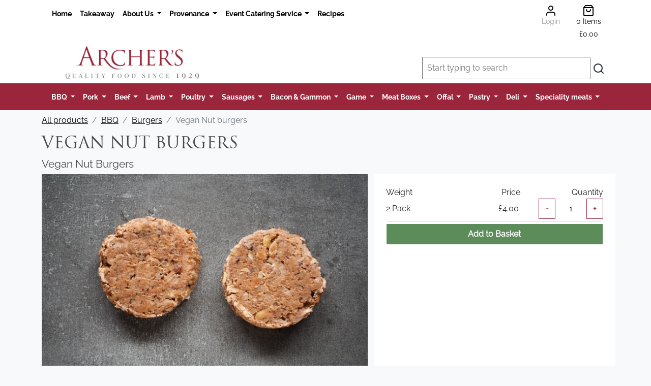

--- FILE ---
content_type: text/html; charset=UTF-8
request_url: https://archersbutchers.com/buy-meat-online/bbq/burgers/vegan-nut-burgers
body_size: 180386
content:
<!DOCTYPE html>
<html lang="en">
  <head>

    <title>Buy Vegan Nut burgers Online</title>

    <meta name="viewport" content="width=device-width, initial-scale=1.0">
    <meta name="description" content="bbq Vegan Nut burgers">
    <meta name="twitter:card" content="summary" />
    <meta name="twitter:site" content="default.twittersite" />
    <meta name="twitter:creator" content="default.twitter_creator" />

    <meta property="twitter.title" content="default.twitter_title" />
    <meta property="twitter:description" content="Locally produced nut burgers made with Hazel, Pecan,cashew,Onions,Tomato puree, vegetable extract, herbs and bread crumbs. PLEASE NOTE THIS PRODUCT IS SOLD FROZEN" />
    <meta property="twitter:image" content="" />
      <meta property="og:title" content="" />
      <meta property="og:type" content="" />
      <meta property="og:url" content="" />
      <meta property="og:image" content="" />
    


    <!-- Bootstrap -->
                    <link rel="stylesheet" href="https://www.archersnorwich.co.uk/build/app.99991e53.css" crossorigin="anonymous" integrity="sha384-N6XTxuKb1qiNW1H8AFMoamMD0ErM7djhII7iB2m774KuTrFtq5Jp7YAq7PMtQHYd">
<link rel="stylesheet" href="https://www.archersnorwich.co.uk/build/archers.a6f1303c.css" crossorigin="anonymous" integrity="sha384-y831pWqlJByAKtP5c4B5J39KfW/kDPuDiSw7hIdCsohwsvcC1IZ+Ho8qmzdHRqww">

    

    <link rel="shortcut icon" href="https://www.archersnorwich.co.uk/build/img/archers/favicon.3c02e45d.ico  " type="image/x-icon">

    <script defer data-domain="archersbutchers.com" src="/js/script.tagged-events.js"></script>

  </head>

  <body>


  						

			<section class="header-bg">
				<div class="container">
					<div class="row">
						<div class="col-8 d-none d-lg-block d-xl-block">
							<nav class="navbar navbar-expand-lg navbar-top">
								<div class="container-fluid">
									<button class="navbar-toggler primary" type="button" data-bs-toggle="collapse" data-bs-target="#contentnav" aria-controls="contentnav" aria-expanded="false" aria-label="Toggle navigation">
										<span class="navbar-toggler-icon"></span>
										Menu
									</button>

									<div class="collapse navbar-collapse me-auto mb-2 mb-lg-0" id="contentnav">

										        <ul class="navbar-nav">
                        
    
        
        

        
        
        
        <li class="nav-item">
                                                            
    <a href="/page/home" class=" nav-link">
                Home
    </a>
                    </li>
    
                
    
        
        

        
        
        
        <li class="nav-item">
                                                            
    <a href="/page/takeaway" class=" nav-link">
                Takeaway
    </a>
                    </li>
    
                
    
        
        

        
        
        
        <li testing="custom" class="nav-item dropdown">
                                    <a href="#" class="dropdown-toggle nav-link" data-bs-toggle="dropdown">
                About Us
        <b class="caret"></b>
    </a>
<div class="dropdown-menu dropdown-menu-left" aria-labelledby="servicesDropdown">
            <div class="d-md-flex align-content-stretch">
        <div>
                                                                                                        
 <div  class=" dropdown-header">
                Our Norwich Shop
    </div>
            <div class="dropdown-divider"></div>
                                                                                            
                                        
    <a href="/page/about-us" class=" dropdown-item ">
                About Us
    </a>
                                                                    
                                        
    <a href="/page/3d-virtual-tour-of-the-shop" class=" dropdown-item ">
                3d virtual tour of the shop
    </a>
                                                                    
                                        
    <a href="/page/location-map" class=" dropdown-item ">
                Location Map
    </a>
                                                                    
                                        
    <a href="/page/opening-hours" class=" dropdown-item ">
                Opening Hours
    </a>
                                                                    
                                        
    <a href="/page/environmental-policy" class=" dropdown-item ">
                Environmental Policy
    </a>
                                        </div>
                    <div>
                                            
                                                                        
 <div  class=" dropdown-header">
                Info
    </div>
            <div class="dropdown-divider"></div>
                                                                                                                                
                                        
    <a href="/page/delivery-service" class=" dropdown-item ">
                Delivery Service
    </a>
                                                                    
                                        
    <a href="/page/awards" class=" dropdown-item ">
                Awards
    </a>
                                                                    
                                        
    <a href="/page/where-to-find-archers-products" class=" dropdown-item ">
                Where to find archers products
    </a>
                                                                    
                                        
    <a href="/page/customer-reviews" class=" dropdown-item ">
                Customer Reviews
    </a>
                                        </div>
                    <div>
                                            
                    
                    </li>
    
                
    
        
        

        
        
        
        <li testing="custom" class="nav-item dropdown">
                                    <a href="#" class="dropdown-toggle nav-link" data-bs-toggle="dropdown">
                Provenance
        <b class="caret"></b>
    </a>
<div class="dropdown-menu dropdown-menu-left" aria-labelledby="servicesDropdown">
            <div class="d-md-flex align-content-stretch">
        <div>
                                                                                                        
 <div  class=" dropdown-header">
                Provenance
    </div>
            <div class="dropdown-divider"></div>
                                                                                                                                
                                        
    <a href="/page/our-beef" class=" dropdown-item ">
                Our Beef
    </a>
                                                                    
                                        
    <a href="/page/our-pork" class=" dropdown-item ">
                Our Pork
    </a>
                                                                    
                                        
    <a href="/page/our-lamb" class=" dropdown-item ">
                Our Lamb
    </a>
                                                                    
                                        
    <a href="/page/our-poultry" class=" dropdown-item ">
                Our Poultry
    </a>
                                                                    
                                        
    <a href="/page/our-meat" class=" dropdown-item ">
                Our Meat
    </a>
                                        </div>
                    <div>
                                            
                    
                    </li>
    
                
    
        
        

        
        
        
        <li testing="custom" class="nav-item dropdown">
                                    <a href="#" class="dropdown-toggle nav-link" data-bs-toggle="dropdown">
                Event Catering Service
        <b class="caret"></b>
    </a>
<div class="dropdown-menu dropdown-menu-left" aria-labelledby="servicesDropdown">
            <div class="d-md-flex align-content-stretch">
        <div>
                                                                                                        
 <div  class=" dropdown-header">
                Events
    </div>
            <div class="dropdown-divider"></div>
                                                                                                                                
                                        
    <a href="/page/hog-roast" class=" dropdown-item ">
                Hog Roast
    </a>
                                                                    
                                        
    <a href="/page/buffet-food" class=" dropdown-item ">
                Buffet Food
    </a>
                                        </div>
                    <div>
                                            
                    
                    </li>
    
                
    
        
        

        
        
        
        <li class="nav-item">
                                                            
    <a href="/recipe/index" class=" nav-link">
                Recipes
    </a>
                    </li>
    

    </ul>

									</div>
								</div>
							</nav>
						</div>
						<div class="col-4  align-items-center text-center d-none d-lg-block d-xl-block">

							        <ul class="nav justify-content-end">
                        
    
        
        

        
        
        
        <li class="d-sm-block text-dark nav-item">
                                                            
    <a href="/login" class=" nav-link">
                <i data-feather="user" class="feather"></i><br><h6 class="text-dark">Login</h4>
    </a>
                    </li>
    
                
    
        
        

        
        
        
        <li class="text-dark nav-item">
                                                            
    <a href="/basket" class=" nav-link">
                <i data-feather="shopping-bag" class="feather"></i><br>
                    <h6 id="itemCount">0 Items</h6><h6 class="m-n2" id="navBasketTotal">£0.00</h6>
    </a>
                    </li>
    

    </ul>


						</div>
					</div>
				</div>
			</div>
      
			<div class="container bg-white">
				
									<div class=" row">
				<div class="d-flex col-12 col-md-4  justify-content-center justify-content-lg-left   mb-2">

					<a href="/" class="text-dark" title="login">
						<img src="/img/logos/6050894009701576777163.jpg
 " alt="default.logo_alt" height="65"></a>

				</div>
				<div class="d-flex col-12 col-md-8 justify-content-end align-self-end   mb-2">

					<div id="search">
						<input id="autoComplete" autocomplete="off" class="p-2 w-90" tabindex="1">
						<i data-feather="search" class="feather" id="searchBtn" aria="Search"></i>

					</div>

				</div>
			</div>
		
</div></section>
<section class="bg-dark">
<div class="navbar-mobile">

	<nav class="navbar navbar-expand-lg navbar-dark d-none d-lg-block ">
		<div class="container-fluid">
			<button class="navbar-toggler primary" type="button" data-bs-toggle="collapse" data-bs-target="#navbarsExample06" aria-controls="navbarsExample06" aria-expanded="false" aria-label="Toggle navigation">
				<span class="navbar-toggler-icon"></span>
				Products
			</button>


			<div class="collapse navbar-collapse justify-content-md-center text-white " id="navbarsExample06">

				        <ul class="navbar-nav">
                        
    
        
        

        
        
        
        <li category="category" class="nav-item current_ancestor dropdown">
                                    <a href="#" class="dropdown-toggle nav-link" data-bs-toggle="dropdown">
                BBQ
        <b class="caret"></b>
    </a>
<div class="dropdown-menu dropdown-menu-left" aria-labelledby="servicesDropdown">
        <a class="dropdown-item" href="/order-meat-online/bbq">All our BBQ </a>
        <div class="dropdown-divider"></div>
            <div class="d-md-flex align-content-stretch">
        <div>
                                                                                            
                                        
    <a href="/order-meat-online/bbq/smoking-meats-rubs-sauces" class="text-center dropdown-item ">
                Smoking meats, Rubs & sauces
    </a>
            <div class="dropdown-divider"></div>
                                                                                            
                                        
    <a href="/buy-meat-online/bbq/smoking-meats-rubs-sauces/norfolk-charcoal" class="small dropdown-item ">
                Norfolk charcoal
    </a>
                                                                    
                                        
    <a href="/buy-meat-online/bbq/smoking-meats-rubs-sauces/jacobs-ladders" class="small dropdown-item ">
                Jacobs Ladders
    </a>
                                                                    
                                        
    <a href="/buy-meat-online/bbq/smoking-meats-rubs-sauces/st-louis-spare-ribs" class="small dropdown-item ">
                St louis spare ribs
    </a>
                                                                    
                                        
    <a href="/buy-meat-online/bbq/smoking-meats-rubs-sauces/boston-butt" class="small dropdown-item ">
                Boston Butt
    </a>
                                                                    
                                        
    <a href="/buy-meat-online/bbq/smoking-meats-rubs-sauces/thors-hammer" class="small dropdown-item ">
                Thors hammer
    </a>
                                                                    
                                        
    <a href="/buy-meat-online/bbq/smoking-meats-rubs-sauces/flat-briskett" class="small dropdown-item ">
                Flat Briskett
    </a>
                                                                    
                                        
    <a href="/buy-meat-online/bbq/smoking-meats-rubs-sauces/baby-back-ribs" class="small dropdown-item ">
                Baby Back Ribs
    </a>
                                        </div>
                    <div>
                                            
                                                            
                                        
    <a href="/order-meat-online/bbq/kebabs" class="text-center dropdown-item ">
                Kebabs
    </a>
            <div class="dropdown-divider"></div>
                                                                                            
                                        
    <a href="/buy-meat-online/bbq/kebabs/louisiana-chicken-kebabs" class="small dropdown-item ">
                louisiana Chicken Kebabs
    </a>
                                        </div>
                    <div>
                                            
                                                            
                                        
    <a href="/order-meat-online/bbq/marinated-meats" class="text-center dropdown-item ">
                Marinated Meats
    </a>
            <div class="dropdown-divider"></div>
                                                                                            
                                        
    <a href="/buy-meat-online/bbq/marinated-meats/minted-lamb-leg-steak" class="small dropdown-item ">
                Minted Lamb Leg steak
    </a>
                                                                    
                                        
    <a href="/buy-meat-online/bbq/marinated-meats/peri-peri-spatchcock-chicken" class="small dropdown-item ">
                Peri-Peri spatchcock chicken
    </a>
                                                                    
                                        
    <a href="/buy-meat-online/bbq/marinated-meats/jamaican-jerk-spatchcock-chicken" class="small dropdown-item ">
                Jamaican Jerk spatchcock chicken
    </a>
                                                                    
                                        
    <a href="/buy-meat-online/bbq/marinated-meats/garlic-and-herb-spatchcock-chicken" class="small dropdown-item ">
                Garlic and Herb Spatchcock Chicken
    </a>
                                                                    
                                        
    <a href="/buy-meat-online/bbq/marinated-meats/jerk-pork-steaks" class="small dropdown-item ">
                Jerk pork steaks
    </a>
                                                                    
                                        
    <a href="/buy-meat-online/bbq/marinated-meats/hot-chicken-wings" class="small dropdown-item ">
                Hot Chicken Wings
    </a>
                                                                    
                                        
    <a href="/buy-meat-online/bbq/marinated-meats/minted-lamb-riblets" class="small dropdown-item ">
                Minted Lamb Riblets
    </a>
                                                                    
                                        
    <a href="/buy-meat-online/bbq/marinated-meats/lemon-chilli-ginger-spatchcock" class="small dropdown-item ">
                Lemon Chilli & Ginger Spatchcock
    </a>
                                                                    
                                        
    <a href="/buy-meat-online/bbq/marinated-meats/mediterranean-chicken-fillets" class="small dropdown-item ">
                Mediterranean Chicken Fillets
    </a>
                                                                    
                                        
    <a href="/buy-meat-online/bbq/marinated-meats/mexican-pork-steaks" class="small dropdown-item ">
                Mexican Pork Steaks
    </a>
                                        </div>
                    <div>
                                            
                                                            
                                        
    <a href="/order-meat-online/bbq/burgers" class="text-center dropdown-item ">
                Burgers
    </a>
            <div class="dropdown-divider"></div>
                                                                                            
                                        
    <a href="/buy-meat-online/bbq/burgers/vegan-nut-burgers" class="small dropdown-item ">
                Vegan Nut burgers
    </a>
                                                                    
                                        
    <a href="/buy-meat-online/bbq/burgers/steak-burgers" class="small dropdown-item ">
                Steak Burgers
    </a>
                                                                    
                                        
    <a href="/buy-meat-online/bbq/burgers/prime-beef-burgers" class="small dropdown-item ">
                Prime Beef Burgers
    </a>
                                                                    
                                        
    <a href="/buy-meat-online/bbq/burgers/pork-apple-burgers" class="small dropdown-item ">
                Pork & Apple Burgers
    </a>
                                        </div>
                    <div>
                                            
                                                            
                                        
    <a href="/order-meat-online/bbq/ribs" class="text-center dropdown-item ">
                Ribs
    </a>
            <div class="dropdown-divider"></div>
                                                                                                                                
                                        
    <a href="/buy-meat-online/bbq/ribs/chinese-spare-ribs" class="small dropdown-item ">
                Chinese Spare ribs
    </a>
                                                                    
                                        
    <a href="/buy-meat-online/bbq/ribs/bbq-spare-ribs" class="small dropdown-item ">
                BBQ Spare Ribs
    </a>
                                                                    
                                        
    <a href="/buy-meat-online/bbq/ribs/plain-spare-ribs" class="small dropdown-item ">
                Plain Spare Ribs
    </a>
                                        </div>
                    <div>
                                            
                    
                    </li>
    
                
    
        
        

        
        
        
        <li category="category" class="nav-item dropdown">
                                    <a href="#" class="dropdown-toggle nav-link" data-bs-toggle="dropdown">
                Pork
        <b class="caret"></b>
    </a>
<div class="dropdown-menu dropdown-menu-left" aria-labelledby="servicesDropdown">
        <a class="dropdown-item" href="/order-meat-online/pork">All our Pork </a>
        <div class="dropdown-divider"></div>
            <div class="d-md-flex align-content-stretch">
        <div>
                                                                                            
                                        
    <a href="/order-meat-online/pork/pork-joints" class="text-center dropdown-item ">
                Pork Joints
    </a>
            <div class="dropdown-divider"></div>
                                                                                            
                                        
    <a href="/buy-meat-online/pork/pork-joints/pork-shoulder-o-b" class="small dropdown-item ">
                Pork Shoulder O/b
    </a>
                                                                    
                                        
    <a href="/buy-meat-online/pork/pork-joints/french-trimmed-loin-of-pork" class="small dropdown-item ">
                French trimmed Loin of pork
    </a>
                                                                    
                                        
    <a href="/buy-meat-online/pork/pork-joints/pork-shoulder-bless-rless" class="small dropdown-item ">
                Pork Shoulder Bless/Rless
    </a>
                                                                    
                                        
    <a href="/buy-meat-online/pork/pork-joints/boneless-pork-belly" class="small dropdown-item ">
                Boneless Pork Belly
    </a>
                                                                    
                                        
    <a href="/buy-meat-online/pork/pork-joints/pork-belly-on-the-bone" class="small dropdown-item ">
                Pork Belly On The Bone
    </a>
                                                                    
                                        
    <a href="/buy-meat-online/pork/pork-joints/rolled-loin" class="small dropdown-item ">
                Rolled Loin
    </a>
                                                                    
                                        
    <a href="/buy-meat-online/pork/pork-joints/boneless-shoulder-of-pork" class="small dropdown-item ">
                Boneless Shoulder Of Pork
    </a>
                                                                    
                                        
    <a href="/buy-meat-online/pork/pork-joints/loin-of-pork-on-the-bone" class="small dropdown-item ">
                Loin of Pork On The Bone
    </a>
                                                                    
                                        
    <a href="/buy-meat-online/pork/pork-joints/leg-of-pork" class="small dropdown-item ">
                Leg Of Pork
    </a>
                                        </div>
                    <div>
                                            
                                                            
                                        
    <a href="/order-meat-online/pork/pork" class="text-center dropdown-item ">
                Pork
    </a>
            <div class="dropdown-divider"></div>
                                                                                                                                
                                        
    <a href="/buy-meat-online/pork/pork/pork-belly-slices" class="small dropdown-item ">
                Pork Belly Slices
    </a>
                                                                    
                                        
    <a href="/buy-meat-online/pork/pork/pork-steaks" class="small dropdown-item ">
                Pork Steaks
    </a>
                                                                    
                                        
    <a href="/buy-meat-online/pork/pork/baby-back-ribs" class="small dropdown-item ">
                Baby Back Ribs
    </a>
                                                                    
                                        
    <a href="/buy-meat-online/pork/pork/spare-ribs" class="small dropdown-item ">
                Spare Ribs
    </a>
                                                                    
                                        
    <a href="/buy-meat-online/pork/pork/pork-chops" class="small dropdown-item ">
                Pork Chops
    </a>
                                                                    
                                        
    <a href="/buy-meat-online/pork/pork/pork-hock" class="small dropdown-item ">
                Pork Hock
    </a>
                                                                    
                                        
    <a href="/buy-meat-online/pork/pork/minced-pork" class="small dropdown-item ">
                Minced Pork
    </a>
                                                                    
                                        
    <a href="/buy-meat-online/pork/pork/diced-pork" class="small dropdown-item ">
                Diced Pork
    </a>
                                        </div>
                    <div>
                                            
                    
                    </li>
    
                
    
        
        

        
        
        
        <li category="category" class="nav-item dropdown">
                                    <a href="#" class="dropdown-toggle nav-link" data-bs-toggle="dropdown">
                Beef
        <b class="caret"></b>
    </a>
<div class="dropdown-menu dropdown-menu-left" aria-labelledby="servicesDropdown">
        <a class="dropdown-item" href="/order-meat-online/beef">All our Beef </a>
        <div class="dropdown-divider"></div>
            <div class="d-md-flex align-content-stretch">
        <div>
                                                                                            
                                        
    <a href="/order-meat-online/beef/beef-steaks" class="text-center dropdown-item ">
                Beef Steaks
    </a>
            <div class="dropdown-divider"></div>
                                                                                            
                                        
    <a href="/buy-meat-online/beef/beef-steaks/bavette" class="small dropdown-item ">
                Bavette
    </a>
                                                                    
                                        
    <a href="/buy-meat-online/beef/beef-steaks/fillet-steak" class="small dropdown-item ">
                Fillet steak
    </a>
                                                                    
                                        
    <a href="/buy-meat-online/beef/beef-steaks/sirloin-steak" class="small dropdown-item ">
                Sirloin steak
    </a>
                                                                    
                                        
    <a href="/buy-meat-online/beef/beef-steaks/rump-steak" class="small dropdown-item ">
                Rump steak
    </a>
                                                                    
                                        
    <a href="/buy-meat-online/beef/beef-steaks/minute-steak" class="small dropdown-item ">
                Minute Steak
    </a>
                                                                    
                                        
    <a href="/buy-meat-online/beef/beef-steaks/flat-iron-steak" class="small dropdown-item ">
                Flat Iron Steak
    </a>
                                        </div>
                    <div>
                                            
                                                            
                                        
    <a href="/order-meat-online/beef/beef-joints" class="text-center dropdown-item ">
                Beef Joints
    </a>
            <div class="dropdown-divider"></div>
                                                                                            
                                        
    <a href="/buy-meat-online/beef/beef-joints/topside" class="small dropdown-item ">
                Topside
    </a>
                                                                    
                                        
    <a href="/buy-meat-online/beef/beef-joints/brisket" class="small dropdown-item ">
                Brisket
    </a>
                                                                    
                                        
    <a href="/buy-meat-online/beef/beef-joints/rolled-sirloin" class="small dropdown-item ">
                Rolled Sirloin
    </a>
                                                                    
                                        
    <a href="/buy-meat-online/beef/beef-joints/striploin" class="small dropdown-item ">
                Striploin
    </a>
                                                                    
                                        
    <a href="/buy-meat-online/beef/beef-joints/corner-rump" class="small dropdown-item ">
                Corner Rump
    </a>
                                                                    
                                        
    <a href="/buy-meat-online/beef/beef-joints/lmc" class="small dropdown-item ">
                LMC
    </a>
                                                                    
                                        
    <a href="/buy-meat-online/beef/beef-joints/silverside" class="small dropdown-item ">
                Silverside
    </a>
                                        </div>
                    <div>
                                            
                                                            
                                        
    <a href="/order-meat-online/beef/beef" class="text-center dropdown-item ">
                Beef
    </a>
            <div class="dropdown-divider"></div>
                                                                                                                                
                                        
    <a href="/buy-meat-online/beef/beef/beef-bones" class="small dropdown-item ">
                Beef Bones
    </a>
                                                                    
                                        
    <a href="/buy-meat-online/beef/beef/lean-mince-beef" class="small dropdown-item ">
                Lean Mince Beef
    </a>
                                                                    
                                        
    <a href="/buy-meat-online/beef/beef/diced-shin" class="small dropdown-item ">
                Diced Shin
    </a>
                                                                    
                                        
    <a href="/buy-meat-online/beef/beef/chuck-steak" class="small dropdown-item ">
                Chuck Steak
    </a>
                                                                    
                                        
    <a href="/buy-meat-online/beef/beef/short-ribs" class="small dropdown-item ">
                Short Ribs
    </a>
                                                                    
                                        
    <a href="/buy-meat-online/beef/beef/lean-braising-steak" class="small dropdown-item ">
                Lean Braising Steak
    </a>
                                                                    
                                        
    <a href="/buy-meat-online/beef/beef/skirt" class="small dropdown-item ">
                Skirt
    </a>
                                        </div>
                    <div>
                                            
                    
                    </li>
    
                
    
        
        

        
        
        
        <li category="category" class="nav-item dropdown">
                                    <a href="#" class="dropdown-toggle nav-link" data-bs-toggle="dropdown">
                Lamb
        <b class="caret"></b>
    </a>
<div class="dropdown-menu dropdown-menu-left" aria-labelledby="servicesDropdown">
        <a class="dropdown-item" href="/order-meat-online/lamb">All our Lamb </a>
        <div class="dropdown-divider"></div>
            <div class="d-md-flex align-content-stretch">
        <div>
                                                                                            
                                        
    <a href="/order-meat-online/lamb/lamb" class="text-center dropdown-item ">
                Lamb
    </a>
            <div class="dropdown-divider"></div>
                                                                                            
                                        
    <a href="/buy-meat-online/lamb/lamb/chump-steaks" class="small dropdown-item ">
                Chump Steaks
    </a>
                                                                    
                                        
    <a href="/buy-meat-online/lamb/lamb/barnsley-chops" class="small dropdown-item ">
                Barnsley Chops
    </a>
                                                                    
                                        
    <a href="/buy-meat-online/lamb/lamb/lamb-shank" class="small dropdown-item ">
                Lamb Shank
    </a>
                                                                    
                                        
    <a href="/buy-meat-online/lamb/lamb/neck-of-lamb" class="small dropdown-item ">
                Neck of lamb
    </a>
                                                                    
                                        
    <a href="/buy-meat-online/lamb/lamb/lamb-mince" class="small dropdown-item ">
                Lamb Mince
    </a>
                                                                    
                                        
    <a href="/buy-meat-online/lamb/lamb/diced-lamb" class="small dropdown-item ">
                Diced Lamb
    </a>
                                        </div>
                    <div>
                                            
                                                            
                                        
    <a href="/order-meat-online/lamb/lamb-joints" class="text-center dropdown-item ">
                Lamb Joints
    </a>
            <div class="dropdown-divider"></div>
                                                                                                                                
                                        
    <a href="/buy-meat-online/lamb/lamb-joints/rack-of-lamb" class="small dropdown-item ">
                Rack Of Lamb
    </a>
                                                                    
                                        
    <a href="/buy-meat-online/lamb/lamb-joints/shoulder-of-lamb-on-the-bone" class="small dropdown-item ">
                Shoulder Of Lamb on the bone
    </a>
                                                                    
                                        
    <a href="/buy-meat-online/lamb/lamb-joints/leg-of-lamb" class="small dropdown-item ">
                Leg Of Lamb
    </a>
                                                                    
                                        
    <a href="/buy-meat-online/lamb/lamb-joints/boneless-shoulder-of-lamb" class="small dropdown-item ">
                Boneless Shoulder Of Lamb
    </a>
                                                                    
                                        
    <a href="/buy-meat-online/lamb/lamb-joints/boneless-leg-of-lamb" class="small dropdown-item ">
                Boneless Leg Of Lamb
    </a>
                                                                    
                                        
    <a href="/buy-meat-online/lamb/lamb-joints/rolled-saddle-of-lamb" class="small dropdown-item ">
                Rolled Saddle Of Lamb
    </a>
                                        </div>
                    <div>
                                            
                    
                    </li>
    
                
    
        
        

        
        
        
        <li category="category" class="nav-item dropdown">
                                    <a href="#" class="dropdown-toggle nav-link" data-bs-toggle="dropdown">
                Poultry
        <b class="caret"></b>
    </a>
<div class="dropdown-menu dropdown-menu-left" aria-labelledby="servicesDropdown">
        <a class="dropdown-item" href="/order-meat-online/poultry">All our Poultry </a>
        <div class="dropdown-divider"></div>
            <div class="d-md-flex align-content-stretch">
        <div>
                                                                                            
                                        
    <a href="/order-meat-online/poultry/chicken" class="text-center dropdown-item ">
                Chicken
    </a>
            <div class="dropdown-divider"></div>
                                                                                                                                
                                        
    <a href="/buy-meat-online/poultry/chicken/boneless-chicken-thighs" class="small dropdown-item ">
                Boneless chicken thighs
    </a>
                                                                    
                                        
    <a href="/buy-meat-online/poultry/chicken/chicken-fillet" class="small dropdown-item ">
                Chicken Fillet
    </a>
                                                                    
                                        
    <a href="/buy-meat-online/poultry/chicken/chicken-leg" class="small dropdown-item ">
                Chicken Leg
    </a>
                                                                    
                                        
    <a href="/buy-meat-online/poultry/chicken/chicken-breast-on-the-bone" class="small dropdown-item ">
                Chicken Breast on the bone
    </a>
                                                                    
                                        
    <a href="/buy-meat-online/poultry/chicken/chicken-wings" class="small dropdown-item ">
                Chicken Wings
    </a>
                                                                    
                                        
    <a href="/buy-meat-online/poultry/chicken/chicken-thighs" class="small dropdown-item ">
                Chicken Thighs
    </a>
                                                                    
                                        
    <a href="/buy-meat-online/poultry/chicken/sutton-hoo-chicken" class="small dropdown-item ">
                Sutton Hoo Chicken
    </a>
                                                                    
                                        
    <a href="/buy-meat-online/poultry/chicken/chicken-supreme" class="small dropdown-item ">
                Chicken Supreme
    </a>
                                                                    
                                        
    <a href="/buy-meat-online/poultry/chicken/suffolk-barn-chickens" class="small dropdown-item ">
                Suffolk Barn Chickens
    </a>
                                        </div>
                    <div>
                                            
                    
                    </li>
    
                
    
        
        

        
        
        
        <li category="category" class="nav-item dropdown">
                                    <a href="#" class="dropdown-toggle nav-link" data-bs-toggle="dropdown">
                Sausages
        <b class="caret"></b>
    </a>
<div class="dropdown-menu dropdown-menu-left" aria-labelledby="servicesDropdown">
        <a class="dropdown-item" href="/order-meat-online/sausages">All our Sausages </a>
        <div class="dropdown-divider"></div>
            <div class="d-md-flex align-content-stretch">
        <div>
                                                                                            
                                        
    <a href="/order-meat-online/sausages/sausages" class="text-center dropdown-item ">
                Sausages
    </a>
            <div class="dropdown-divider"></div>
                                                                                            
                                        
    <a href="/buy-meat-online/sausages/sausages/traditional-pork-sausages" class="small dropdown-item ">
                Traditional Pork Sausages
    </a>
                                                                    
                                        
    <a href="/buy-meat-online/sausages/sausages/chipolatas" class="small dropdown-item ">
                Chipolatas
    </a>
                                                                    
                                        
    <a href="/buy-meat-online/sausages/sausages/cocktail-sausages" class="small dropdown-item ">
                Cocktail Sausages
    </a>
                                                                    
                                        
    <a href="/buy-meat-online/sausages/sausages/jumbo-pork-sausages" class="small dropdown-item ">
                Jumbo Pork Sausages
    </a>
                                                                    
                                        
    <a href="/buy-meat-online/sausages/sausages/reduced-fat-chipolatas" class="small dropdown-item ">
                Reduced Fat Chipolatas
    </a>
                                                                    
                                        
    <a href="/buy-meat-online/sausages/sausages/reduced-fat-sausages" class="small dropdown-item ">
                Reduced Fat Sausages
    </a>
                                                                    
                                        
    <a href="/buy-meat-online/sausages/sausages/pork-sausage-meat" class="small dropdown-item ">
                Pork Sausage Meat
    </a>
                                        </div>
                    <div>
                                            
                                                            
                                        
    <a href="/order-meat-online/sausages/speciality-sausages" class="text-center dropdown-item ">
                Speciality Sausages
    </a>
            <div class="dropdown-divider"></div>
                                                                                            
                                        
    <a href="/buy-meat-online/sausages/speciality-sausages/plain-pork-mince-in-chipolata-skin" class="small dropdown-item ">
                Plain Pork mince in chipolata skin
    </a>
                                                                    
                                        
    <a href="/buy-meat-online/sausages/speciality-sausages/cumberland-sausages" class="small dropdown-item ">
                Cumberland Sausages
    </a>
                                                                    
                                        
    <a href="/buy-meat-online/sausages/speciality-sausages/pork-apple-sausages" class="small dropdown-item ">
                Pork & Apple Sausages
    </a>
                                                                    
                                        
    <a href="/buy-meat-online/sausages/speciality-sausages/chilli-sausages" class="small dropdown-item ">
                Chilli Sausages
    </a>
                                                                    
                                        
    <a href="/buy-meat-online/sausages/speciality-sausages/caramalised-onion-sausages" class="small dropdown-item ">
                Caramalised Onion Sausages
    </a>
                                                                    
                                        
    <a href="/buy-meat-online/sausages/speciality-sausages/italian-sausages" class="small dropdown-item ">
                Italian Sausages
    </a>
                                                                    
                                        
    <a href="/buy-meat-online/sausages/speciality-sausages/toulouse-sausages" class="small dropdown-item ">
                Toulouse Sausages
    </a>
                                                                    
                                        
    <a href="/buy-meat-online/sausages/speciality-sausages/bratwurst-sausages" class="small dropdown-item ">
                Bratwurst Sausages
    </a>
                                                                    
                                        
    <a href="/buy-meat-online/sausages/speciality-sausages/boerewors-sausages" class="small dropdown-item ">
                Boerewors Sausages
    </a>
                                        </div>
                    <div>
                                            
                                                            
                                        
    <a href="/order-meat-online/sausages/gluten-free" class="text-center dropdown-item ">
                Gluten free
    </a>
            <div class="dropdown-divider"></div>
                                                                                                                                
                                        
    <a href="/buy-meat-online/sausages/gluten-free/gluten-free-sausages" class="small dropdown-item ">
                Gluten Free Sausages
    </a>
                                                                    
                                        
    <a href="/buy-meat-online/sausages/gluten-free/gluten-free-chipolatas" class="small dropdown-item ">
                Gluten Free Chipolatas
    </a>
                                                                    
                                        
    <a href="/buy-meat-online/sausages/gluten-free/gluten-free-pork-sausagemeat" class="small dropdown-item ">
                Gluten Free Pork Sausagemeat
    </a>
                                        </div>
                    <div>
                                            
                    
                    </li>
    
                
    
        
        

        
        
        
        <li category="category" class="nav-item dropdown">
                                    <a href="#" class="dropdown-toggle nav-link" data-bs-toggle="dropdown">
                Bacon & Gammon
        <b class="caret"></b>
    </a>
<div class="dropdown-menu dropdown-menu-left" aria-labelledby="servicesDropdown">
        <a class="dropdown-item" href="/order-meat-online/bacon-gammon">All our Bacon &amp; Gammon </a>
        <div class="dropdown-divider"></div>
            <div class="d-md-flex align-content-stretch">
        <div>
                                                                                            
                                        
    <a href="/order-meat-online/bacon-gammon/bacon" class="text-center dropdown-item ">
                Bacon
    </a>
            <div class="dropdown-divider"></div>
                                                                                            
                                        
    <a href="/buy-meat-online/bacon-gammon/bacon/bacon-lardons" class="small dropdown-item ">
                Bacon Lardons
    </a>
                                                                    
                                        
    <a href="/buy-meat-online/bacon-gammon/bacon/unsmoked-back-bacon" class="small dropdown-item ">
                Unsmoked Back Bacon
    </a>
                                                                    
                                        
    <a href="/buy-meat-online/bacon-gammon/bacon/smoked-back-bacon" class="small dropdown-item ">
                Smoked Back Bacon
    </a>
                                                                    
                                        
    <a href="/buy-meat-online/bacon-gammon/bacon/smoked-streaky-bacon" class="small dropdown-item ">
                Smoked Streaky Bacon
    </a>
                                                                    
                                        
    <a href="/buy-meat-online/bacon-gammon/bacon/beer-treacle-back-bacon" class="small dropdown-item ">
                Beer & Treacle Back Bacon
    </a>
                                                                    
                                        
    <a href="/buy-meat-online/bacon-gammon/bacon/beer-treacle-streaky" class="small dropdown-item ">
                Beer & Treacle Streaky
    </a>
                                        </div>
                    <div>
                                            
                                                            
                                        
    <a href="/order-meat-online/bacon-gammon/gammon" class="text-center dropdown-item ">
                Gammon
    </a>
            <div class="dropdown-divider"></div>
                                                                                                                                
                                        
    <a href="/buy-meat-online/bacon-gammon/gammon/unsmoked-gammon-joint" class="small dropdown-item ">
                Unsmoked Gammon Joint
    </a>
                                                                    
                                        
    <a href="/buy-meat-online/bacon-gammon/gammon/smoked-gammon-joint" class="small dropdown-item ">
                Smoked Gammon Joint
    </a>
                                        </div>
                    <div>
                                            
                    
                    </li>
    
                
    
        
        

        
        
        
        <li category="category" class="nav-item dropdown">
                                    <a href="#" class="dropdown-toggle nav-link" data-bs-toggle="dropdown">
                Game
        <b class="caret"></b>
    </a>
<div class="dropdown-menu dropdown-menu-left" aria-labelledby="servicesDropdown">
        <a class="dropdown-item" href="/order-meat-online/game">All our Game </a>
        <div class="dropdown-divider"></div>
            <div class="d-md-flex align-content-stretch">
        <div>
                                                                                            
                                        
    <a href="/order-meat-online/game/venison" class="text-center dropdown-item ">
                Venison
    </a>
            <div class="dropdown-divider"></div>
                                                                                            
                                        
    <a href="/buy-meat-online/game/venison/venison-steaks" class="small dropdown-item ">
                Venison Steaks
    </a>
                                                                    
                                        
    <a href="/buy-meat-online/game/venison/venison-diced" class="small dropdown-item ">
                Venison Diced
    </a>
                                                                    
                                        
    <a href="/buy-meat-online/game/venison/venison-haunch" class="small dropdown-item ">
                Venison Haunch
    </a>
                                        </div>
                    <div>
                                            
                                                            
                                        
    <a href="/order-meat-online/game/game" class="text-center dropdown-item ">
                Game
    </a>
            <div class="dropdown-divider"></div>
                                                                                                                                
                                        
    <a href="/buy-meat-online/game/game/partridge" class="small dropdown-item ">
                Partridge
    </a>
                                                                    
                                        
    <a href="/buy-meat-online/game/game/pheasant" class="small dropdown-item ">
                Pheasant
    </a>
                                                                    
                                        
    <a href="/buy-meat-online/game/game/duck-legs" class="small dropdown-item ">
                Duck Legs
    </a>
                                                                    
                                        
    <a href="/buy-meat-online/game/game/guinea-fowl" class="small dropdown-item ">
                Guinea Fowl
    </a>
                                                                    
                                        
    <a href="/buy-meat-online/game/game/whole-duck" class="small dropdown-item ">
                whole Duck
    </a>
                                                                    
                                        
    <a href="/buy-meat-online/game/game/duck-breasts" class="small dropdown-item ">
                Duck Breasts
    </a>
                                                                    
                                        
    <a href="/buy-meat-online/game/game/quail" class="small dropdown-item ">
                Quail
    </a>
                                        </div>
                    <div>
                                            
                    
                    </li>
    
                
    
        
        

        
        
        
        <li category="category" class="nav-item dropdown">
                                    <a href="#" class="dropdown-toggle nav-link" data-bs-toggle="dropdown">
                Meat Boxes
        <b class="caret"></b>
    </a>
<div class="dropdown-menu dropdown-menu-left" aria-labelledby="servicesDropdown">
        <a class="dropdown-item" href="/order-meat-online/meat-boxes">All our Meat Boxes </a>
        <div class="dropdown-divider"></div>
            <div class="d-md-flex align-content-stretch">
        <div>
                                                                                            
                                        
    <a href="/order-meat-online/meat-boxes/meat-boxes" class="text-center dropdown-item ">
                Meat boxes
    </a>
            <div class="dropdown-divider"></div>
                                                                                                                                
                                        
    <a href="/buy-meat-online/meat-boxes/meat-boxes/valentines-meal-for-two" class="small dropdown-item ">
                Valentines Meal for two
    </a>
                                                                    
                                        
    <a href="/buy-meat-online/meat-boxes/meat-boxes/breakfast-box" class="small dropdown-item ">
                Breakfast Box
    </a>
                                                                    
                                        
    <a href="/buy-meat-online/meat-boxes/meat-boxes/low-fat-meat-box" class="small dropdown-item ">
                Low Fat Meat box
    </a>
                                                                    
                                        
    <a href="/buy-meat-online/meat-boxes/meat-boxes/small-meat-box" class="small dropdown-item ">
                Small Meat Box
    </a>
                                                                    
                                        
    <a href="/buy-meat-online/meat-boxes/meat-boxes/large-meat-box" class="small dropdown-item ">
                Large Meat Box
    </a>
                                                                    
                                        
    <a href="/buy-meat-online/meat-boxes/meat-boxes/medium-meat-box" class="small dropdown-item ">
                Medium Meat Box
    </a>
                                                                    
                                        
    <a href="/buy-meat-online/meat-boxes/meat-boxes/gluten-free-meat-box" class="small dropdown-item ">
                Gluten Free Meat Box
    </a>
                                        </div>
                    <div>
                                            
                    
                    </li>
    
                
    
        
        

        
        
        
        <li category="category" class="nav-item dropdown">
                                    <a href="#" class="dropdown-toggle nav-link" data-bs-toggle="dropdown">
                Offal
        <b class="caret"></b>
    </a>
<div class="dropdown-menu dropdown-menu-left" aria-labelledby="servicesDropdown">
        <a class="dropdown-item" href="/order-meat-online/offal">All our Offal </a>
        <div class="dropdown-divider"></div>
            <div class="d-md-flex align-content-stretch">
        <div>
                                                                                            
                                        
    <a href="/order-meat-online/offal/offal" class="text-center dropdown-item ">
                Offal
    </a>
            <div class="dropdown-divider"></div>
                                                                                            
                                        
    <a href="/buy-meat-online/offal/offal/pigs-kidney" class="small dropdown-item ">
                Pigs Kidney
    </a>
                                                                    
                                        
    <a href="/buy-meat-online/offal/offal/pigs-cheeks" class="small dropdown-item ">
                Pigs Cheeks
    </a>
                                                                    
                                        
    <a href="/buy-meat-online/offal/offal/pigs-liver" class="small dropdown-item ">
                Pigs Liver
    </a>
                                                                    
                                        
    <a href="/buy-meat-online/offal/offal/ox-liver" class="small dropdown-item ">
                Ox Liver
    </a>
                                                                    
                                        
    <a href="/buy-meat-online/offal/offal/lambs-liver" class="small dropdown-item ">
                Lambs Liver
    </a>
                                                                    
                                        
    <a href="/buy-meat-online/offal/offal/ox-kidney" class="small dropdown-item ">
                Ox Kidney
    </a>
                                                                    
                                        
    <a href="/buy-meat-online/offal/offal/chicken-liver" class="small dropdown-item ">
                Chicken Liver
    </a>
                                                                    
                                        
    <a href="/buy-meat-online/offal/offal/calves-liver" class="small dropdown-item ">
                Calves Liver
    </a>
                                        </div>
                    <div>
                                            
                                                            
                                        
    <a href="/order-meat-online/offal/haggis-and-puddings" class="text-center dropdown-item ">
                Haggis and Puddings
    </a>
            <div class="dropdown-divider"></div>
                                                                                                                                
                                        
    <a href="/buy-meat-online/offal/haggis-and-puddings/fruit-pig-black-pudding" class="small dropdown-item ">
                Fruit Pig Black Pudding
    </a>
                                                                    
                                        
    <a href="/buy-meat-online/offal/haggis-and-puddings/fruit-pig-white-pudding" class="small dropdown-item ">
                Fruit Pig White pudding
    </a>
                                                                    
                                        
    <a href="/buy-meat-online/offal/haggis-and-puddings/macsween-haggis" class="small dropdown-item ">
                Macsween Haggis
    </a>
                                        </div>
                    <div>
                                            
                    
                    </li>
    
                
    
        
        

        
        
        
        <li category="category" class="nav-item dropdown">
                                    <a href="#" class="dropdown-toggle nav-link" data-bs-toggle="dropdown">
                Pastry
        <b class="caret"></b>
    </a>
<div class="dropdown-menu dropdown-menu-left" aria-labelledby="servicesDropdown">
        <a class="dropdown-item" href="/order-meat-online/pastry">All our Pastry </a>
        <div class="dropdown-divider"></div>
            <div class="d-md-flex align-content-stretch">
        <div>
                                                                                            
                                        
    <a href="/order-meat-online/pastry/pork-pies" class="text-center dropdown-item ">
                Pork Pies
    </a>
            <div class="dropdown-divider"></div>
                                                                                            
                                        
    <a href="/buy-meat-online/pastry/pork-pies/traditional-pork-pie" class="small dropdown-item ">
                Traditional Pork Pie
    </a>
                                                                    
                                        
    <a href="/buy-meat-online/pastry/pork-pies/pork-pickle-pie" class="small dropdown-item ">
                Pork & Pickle Pie
    </a>
                                        </div>
                    <div>
                                            
                                                            
                                        
    <a href="/order-meat-online/pastry/meat-pies" class="text-center dropdown-item ">
                Meat pies
    </a>
            <div class="dropdown-divider"></div>
                                                                                            
                                        
    <a href="/buy-meat-online/pastry/meat-pies/ready-to-bake-beef-onion-pie" class="small dropdown-item ">
                Ready To Bake Beef & Onion Pie
    </a>
                                                                    
                                        
    <a href="/buy-meat-online/pastry/meat-pies/ready-to-bake-steak-ale-pie" class="small dropdown-item ">
                Ready to bake Steak & Ale Pie
    </a>
                                                                    
                                        
    <a href="/buy-meat-online/pastry/meat-pies/ready-to-bake-steak-kidney-pie" class="small dropdown-item ">
                Ready to bake Steak & Kidney Pie
    </a>
                                                                    
                                        
    <a href="/buy-meat-online/pastry/meat-pies/ready-to-bake-chicken-ham-and-leek-pie" class="small dropdown-item ">
                Ready to bake Chicken, ham and leek pie
    </a>
                                                                    
                                        
    <a href="/buy-meat-online/pastry/meat-pies/cooked-beef-onion-pie" class="small dropdown-item ">
                Cooked Beef & onion Pie
    </a>
                                                                    
                                        
    <a href="/buy-meat-online/pastry/meat-pies/ready-to-bake-steak-stilton-pie" class="small dropdown-item ">
                Ready to bake Steak & Stilton Pie
    </a>
                                                                    
                                        
    <a href="/buy-meat-online/pastry/meat-pies/cooked-steak-kidney-pie" class="small dropdown-item ">
                Cooked Steak & kidney Pie
    </a>
                                                                    
                                        
    <a href="/buy-meat-online/pastry/meat-pies/cooked-steak-ale-pie" class="small dropdown-item ">
                Cooked Steak & ale Pie
    </a>
                                                                    
                                        
    <a href="/buy-meat-online/pastry/meat-pies/cooked-steak-stilton-pie" class="small dropdown-item ">
                Cooked Steak & Stilton Pie
    </a>
                                                                    
                                        
    <a href="/buy-meat-online/pastry/meat-pies/game-pie-frozen-ready-to-bake" class="small dropdown-item ">
                Game Pie (Frozen, ready to bake)
    </a>
                                                                    
                                        
    <a href="/buy-meat-online/pastry/meat-pies/game-pie" class="small dropdown-item ">
                Game Pie
    </a>
                                        </div>
                    <div>
                                            
                                                            
                                        
    <a href="/order-meat-online/pastry/other-pastry" class="text-center dropdown-item ">
                Other pastry
    </a>
            <div class="dropdown-divider"></div>
                                                                                                                                
                                        
    <a href="/buy-meat-online/pastry/other-pastry/sausage-roll" class="small dropdown-item ">
                Sausage Roll
    </a>
                                                                    
                                        
    <a href="/buy-meat-online/pastry/other-pastry/sausage-plait" class="small dropdown-item ">
                Sausage Plait
    </a>
                                                                    
                                        
    <a href="/buy-meat-online/pastry/other-pastry/frozen-sausage-roll" class="small dropdown-item ">
                Frozen sausage roll
    </a>
                                                                    
                                        
    <a href="/buy-meat-online/pastry/other-pastry/frozen-whole-plait" class="small dropdown-item ">
                Frozen whole plait
    </a>
                                        </div>
                    <div>
                                            
                    
                    </li>
    
                
    
        
        

        
        
        
        <li category="category" class="nav-item dropdown">
                                    <a href="#" class="dropdown-toggle nav-link" data-bs-toggle="dropdown">
                Deli
        <b class="caret"></b>
    </a>
<div class="dropdown-menu dropdown-menu-left" aria-labelledby="servicesDropdown">
        <a class="dropdown-item" href="/order-meat-online/deli">All our Deli </a>
        <div class="dropdown-divider"></div>
            <div class="d-md-flex align-content-stretch">
        <div>
                                                                                            
                                        
    <a href="/order-meat-online/deli/cooked-meats" class="text-center dropdown-item ">
                Cooked Meats
    </a>
            <div class="dropdown-divider"></div>
                                                                                            
                                        
    <a href="/buy-meat-online/deli/cooked-meats/smoked-ham-sliced" class="small dropdown-item ">
                Smoked ham sliced
    </a>
                                                                    
                                        
    <a href="/buy-meat-online/deli/cooked-meats/unsmoked-ham-sliced" class="small dropdown-item ">
                Unsmoked Ham Sliced
    </a>
                                                                    
                                        
    <a href="/buy-meat-online/deli/cooked-meats/roast-beef-sliced" class="small dropdown-item ">
                Roast Beef sliced
    </a>
                                                                    
                                        
    <a href="/buy-meat-online/deli/cooked-meats/salt-beef-sliced" class="small dropdown-item ">
                Salt Beef sliced
    </a>
                                                                    
                                        
    <a href="/buy-meat-online/deli/cooked-meats/honey-glazed-ham-sliced" class="small dropdown-item ">
                Honey Glazed ham sliced
    </a>
                                                                    
                                        
    <a href="/buy-meat-online/deli/cooked-meats/roast-turkey-sliced" class="small dropdown-item ">
                Roast Turkey sliced
    </a>
                                        </div>
                    <div>
                                            
                                                            
                                        
    <a href="/order-meat-online/deli/ready-meals" class="text-center dropdown-item ">
                Ready Meals
    </a>
            <div class="dropdown-divider"></div>
                                                                                            
                                        
    <a href="/buy-meat-online/deli/ready-meals/bolognese" class="small dropdown-item ">
                Bolognese
    </a>
                                                                    
                                        
    <a href="/buy-meat-online/deli/ready-meals/chilli-con-carne" class="small dropdown-item ">
                Chilli con carne
    </a>
                                                                    
                                        
    <a href="/buy-meat-online/deli/ready-meals/lasagne" class="small dropdown-item ">
                Lasagne
    </a>
                                                                    
                                        
    <a href="/buy-meat-online/deli/ready-meals/cottage-pie" class="small dropdown-item ">
                Cottage Pie
    </a>
                                                                    
                                        
    <a href="/buy-meat-online/deli/ready-meals/shepherds-pie" class="small dropdown-item ">
                Shepherds Pie
    </a>
                                                                    
                                        
    <a href="/buy-meat-online/deli/ready-meals/chicken-curry" class="small dropdown-item ">
                Chicken Curry
    </a>
                                                                    
                                        
    <a href="/buy-meat-online/deli/ready-meals/dauphinoise-potatoes" class="small dropdown-item ">
                Dauphinoise Potatoes
    </a>
                                                                    
                                        
    <a href="/buy-meat-online/deli/ready-meals/hunters-chicken" class="small dropdown-item ">
                Hunters Chicken
    </a>
                                        </div>
                    <div>
                                            
                                                            
                                        
    <a href="/order-meat-online/deli/deli-items" class="text-center dropdown-item ">
                Deli Items
    </a>
            <div class="dropdown-divider"></div>
                                                                                            
                                        
    <a href="/buy-meat-online/deli/deli-items/beef-dripping" class="small dropdown-item ">
                Beef Dripping
    </a>
                                                                    
                                        
    <a href="/buy-meat-online/deli/deli-items/beef-stock" class="small dropdown-item ">
                Beef Stock
    </a>
                                                                    
                                        
    <a href="/buy-meat-online/deli/deli-items/chicken-stock" class="small dropdown-item ">
                Chicken Stock
    </a>
                                                                    
                                        
    <a href="/buy-meat-online/deli/deli-items/pork-cheese" class="small dropdown-item ">
                Pork Cheese
    </a>
                                                                    
                                        
    <a href="/buy-meat-online/deli/deli-items/coleslaw" class="small dropdown-item ">
                Coleslaw
    </a>
                                                                    
                                        
    <a href="/buy-meat-online/deli/deli-items/pork-onion-dripping" class="small dropdown-item ">
                Pork & Onion Dripping
    </a>
                                                                    
                                        
    <a href="/buy-meat-online/deli/deli-items/scotch-eggs" class="small dropdown-item ">
                Scotch Eggs
    </a>
                                                                    
                                        
    <a href="/buy-meat-online/deli/deli-items/haggis-scotch-egg" class="small dropdown-item ">
                Haggis scotch Egg
    </a>
                                                                    
                                        
    <a href="/buy-meat-online/deli/deli-items/chicken-liver-pate" class="small dropdown-item ">
                Chicken Liver Pate
    </a>
                                        </div>
                    <div>
                                            
                                                            
                                        
    <a href="/order-meat-online/deli/sundries" class="text-center dropdown-item ">
                Sundries
    </a>
            <div class="dropdown-divider"></div>
                                                                                            
                                        
    <a href="/buy-meat-online/deli/sundries/stuffing-mix" class="small dropdown-item ">
                Stuffing mix
    </a>
                                                                    
                                        
    <a href="/buy-meat-online/deli/sundries/6-free-range-eggs" class="small dropdown-item ">
                6 Free range eggs
    </a>
                                                                    
                                        
    <a href="/buy-meat-online/deli/sundries/quail-eggs" class="small dropdown-item ">
                Quail Eggs
    </a>
                                                                    
                                        
    <a href="/buy-meat-online/deli/sundries/goose-fat" class="small dropdown-item ">
                Goose Fat
    </a>
                                                                    
                                        
    <a href="/buy-meat-online/deli/sundries/stokes-condiments" class="small dropdown-item ">
                Stokes Condiments
    </a>
                                                                    
                                        
    <a href="/buy-meat-online/deli/sundries/crush-oil" class="small dropdown-item ">
                Crush Oil
    </a>
                                                                    
                                        
    <a href="/buy-meat-online/deli/sundries/local-honey" class="small dropdown-item ">
                Local Honey
    </a>
                                        </div>
                    <div>
                                            
                                                            
                                        
    <a href="/order-meat-online/deli/cheese" class="text-center dropdown-item ">
                Cheese
    </a>
            <div class="dropdown-divider"></div>
                                                                                                                                
                                        
    <a href="/buy-meat-online/deli/cheese/haloumi-cheese" class="small dropdown-item ">
                Haloumi Cheese
    </a>
                                                                    
                                        
    <a href="/buy-meat-online/deli/cheese/binham-blue" class="small dropdown-item ">
                Binham Blue
    </a>
                                                                    
                                        
    <a href="/buy-meat-online/deli/cheese/black-bomber-truckle" class="small dropdown-item ">
                Black Bomber Truckle
    </a>
                                                                    
                                        
    <a href="/buy-meat-online/deli/cheese/lincolnshire-poacher" class="small dropdown-item ">
                Lincolnshire Poacher
    </a>
                                                                    
                                        
    <a href="/buy-meat-online/deli/cheese/lincolnshire-red" class="small dropdown-item ">
                Lincolnshire Red
    </a>
                                                                    
                                        
    <a href="/buy-meat-online/deli/cheese/smoked-lincolnshire-poacher" class="small dropdown-item ">
                Smoked Lincolnshire poacher
    </a>
                                                                    
                                        
    <a href="/buy-meat-online/deli/cheese/baron-bigod" class="small dropdown-item ">
                Baron Bigod
    </a>
                                        </div>
                    <div>
                                            
                    
                    </li>
    
                
    
        
        

        
        
        
        <li category="category" class="nav-item dropdown">
                                    <a href="#" class="dropdown-toggle nav-link" data-bs-toggle="dropdown">
                Speciality meats
        <b class="caret"></b>
    </a>
<div class="dropdown-menu dropdown-menu-left" aria-labelledby="servicesDropdown">
        <a class="dropdown-item" href="/order-meat-online/speciality-meats">All our Speciality meats </a>
        <div class="dropdown-divider"></div>
            <div class="d-md-flex align-content-stretch">
        <div>
                                                                                            
                                        
    <a href="/order-meat-online/speciality-meats/speciality-beef" class="text-center dropdown-item ">
                Speciality beef
    </a>
            <div class="dropdown-divider"></div>
                                                                                            
                                        
    <a href="/buy-meat-online/speciality-meats/speciality-beef/beef-stir-fry" class="small dropdown-item ">
                Beef Stir Fry
    </a>
                                        </div>
                    <div>
                                            
                                                            
                                        
    <a href="/order-meat-online/speciality-meats/speciality-pork" class="text-center dropdown-item ">
                Speciality Pork
    </a>
            <div class="dropdown-divider"></div>
                                                                                            
                                        
    <a href="/buy-meat-online/speciality-meats/speciality-pork/pork-parcel" class="small dropdown-item ">
                Pork Parcel
    </a>
                                                                    
                                        
    <a href="/buy-meat-online/speciality-meats/speciality-pork/italian-porchetta" class="small dropdown-item ">
                Italian Porchetta
    </a>
                                        </div>
                    <div>
                                            
                                                            
                                        
    <a href="/order-meat-online/speciality-meats/speciality-chicken" class="text-center dropdown-item ">
                Speciality Chicken
    </a>
            <div class="dropdown-divider"></div>
                                                                                            
                                        
    <a href="/buy-meat-online/speciality-meats/speciality-chicken/stuffed-chicken-fillets" class="small dropdown-item ">
                Stuffed Chicken Fillets
    </a>
                                                                    
                                        
    <a href="/buy-meat-online/speciality-meats/speciality-chicken/balmoral-chicken" class="small dropdown-item ">
                Balmoral Chicken
    </a>
                                                                    
                                        
    <a href="/buy-meat-online/speciality-meats/speciality-chicken/garlic-chicken-encroute" class="small dropdown-item ">
                Garlic chicken encroute
    </a>
                                                                    
                                        
    <a href="/buy-meat-online/speciality-meats/speciality-chicken/chicken-stir-fry" class="small dropdown-item ">
                Chicken Stir Fry
    </a>
                                        </div>
                    <div>
                                            
                                                            
                                        
    <a href="/order-meat-online/speciality-meats/speciality-lamb" class="text-center dropdown-item ">
                Speciality Lamb
    </a>
            <div class="dropdown-divider"></div>
                                                                                                                                
                                        
    <a href="/buy-meat-online/speciality-meats/speciality-lamb/lamb-shank-in-rosemary-mint" class="small dropdown-item ">
                Lamb Shank In Rosemary & Mint
    </a>
                                        </div>
                    <div>
                                            
                    
                    </li>
    

    </ul>

			</div>
		</div>
	</nav>
	<nav class="navbar navbar-expand-lg navbar-dark fixed-bottom d-lg-none">

		<a class="btn btn-mob-menu ms-2" type="button" data-bs-toggle="collapse" data-bs-target="#navbarsExample05" aria-controls="navbarsExample05" aria-expanded="false" aria-label="Toggle navigation">
			<i data-feather="menu" class="feather" id="menuBtn"></i>
			Menu
		</a>
					<a class="btn btn-mob-menu" type="button" href="/user/profile">
				<i data-feather="user" class="feather" id="accountBtn"></i>
			</a>
				<a class="btn btn-mob-menu me-2" type="button" href="/basket">
			<i data-feather="shopping-bag" class="feather" id="basketBtn" aria="Basket"></i>
		</a>

		<div class="collapse navbar-collapse justify-content-md-center text-white ms-2" id="navbarsExample05">

			        <ul class="navbar-nav">
                        
    
        
        

        
        
        
        <li category="category" class="nav-item current_ancestor dropdown">
                                    <a href="#" class="dropdown-toggle nav-link" data-bs-toggle="dropdown">
                BBQ
        <b class="caret"></b>
    </a>
<div class="dropdown-menu dropdown-menu-left" aria-labelledby="servicesDropdown">
        <a class="dropdown-item" href="/order-meat-online/bbq">All our BBQ </a>
        <div class="dropdown-divider"></div>
            <div class="d-md-flex align-content-stretch">
        <div>
                                                                                            
                                        
    <a href="/order-meat-online/bbq/smoking-meats-rubs-sauces" class="text-center dropdown-item ">
                Smoking meats, Rubs & sauces
    </a>
            <div class="dropdown-divider"></div>
                                                                                            
                                        
    <a href="/buy-meat-online/bbq/smoking-meats-rubs-sauces/norfolk-charcoal" class="small dropdown-item ">
                Norfolk charcoal
    </a>
                                                                    
                                        
    <a href="/buy-meat-online/bbq/smoking-meats-rubs-sauces/jacobs-ladders" class="small dropdown-item ">
                Jacobs Ladders
    </a>
                                                                    
                                        
    <a href="/buy-meat-online/bbq/smoking-meats-rubs-sauces/st-louis-spare-ribs" class="small dropdown-item ">
                St louis spare ribs
    </a>
                                                                    
                                        
    <a href="/buy-meat-online/bbq/smoking-meats-rubs-sauces/boston-butt" class="small dropdown-item ">
                Boston Butt
    </a>
                                                                    
                                        
    <a href="/buy-meat-online/bbq/smoking-meats-rubs-sauces/thors-hammer" class="small dropdown-item ">
                Thors hammer
    </a>
                                                                    
                                        
    <a href="/buy-meat-online/bbq/smoking-meats-rubs-sauces/flat-briskett" class="small dropdown-item ">
                Flat Briskett
    </a>
                                                                    
                                        
    <a href="/buy-meat-online/bbq/smoking-meats-rubs-sauces/baby-back-ribs" class="small dropdown-item ">
                Baby Back Ribs
    </a>
                                        </div>
                    <div>
                                            
                                                            
                                        
    <a href="/order-meat-online/bbq/kebabs" class="text-center dropdown-item ">
                Kebabs
    </a>
            <div class="dropdown-divider"></div>
                                                                                            
                                        
    <a href="/buy-meat-online/bbq/kebabs/louisiana-chicken-kebabs" class="small dropdown-item ">
                louisiana Chicken Kebabs
    </a>
                                        </div>
                    <div>
                                            
                                                            
                                        
    <a href="/order-meat-online/bbq/marinated-meats" class="text-center dropdown-item ">
                Marinated Meats
    </a>
            <div class="dropdown-divider"></div>
                                                                                            
                                        
    <a href="/buy-meat-online/bbq/marinated-meats/minted-lamb-leg-steak" class="small dropdown-item ">
                Minted Lamb Leg steak
    </a>
                                                                    
                                        
    <a href="/buy-meat-online/bbq/marinated-meats/peri-peri-spatchcock-chicken" class="small dropdown-item ">
                Peri-Peri spatchcock chicken
    </a>
                                                                    
                                        
    <a href="/buy-meat-online/bbq/marinated-meats/jamaican-jerk-spatchcock-chicken" class="small dropdown-item ">
                Jamaican Jerk spatchcock chicken
    </a>
                                                                    
                                        
    <a href="/buy-meat-online/bbq/marinated-meats/garlic-and-herb-spatchcock-chicken" class="small dropdown-item ">
                Garlic and Herb Spatchcock Chicken
    </a>
                                                                    
                                        
    <a href="/buy-meat-online/bbq/marinated-meats/jerk-pork-steaks" class="small dropdown-item ">
                Jerk pork steaks
    </a>
                                                                    
                                        
    <a href="/buy-meat-online/bbq/marinated-meats/hot-chicken-wings" class="small dropdown-item ">
                Hot Chicken Wings
    </a>
                                                                    
                                        
    <a href="/buy-meat-online/bbq/marinated-meats/minted-lamb-riblets" class="small dropdown-item ">
                Minted Lamb Riblets
    </a>
                                                                    
                                        
    <a href="/buy-meat-online/bbq/marinated-meats/lemon-chilli-ginger-spatchcock" class="small dropdown-item ">
                Lemon Chilli & Ginger Spatchcock
    </a>
                                                                    
                                        
    <a href="/buy-meat-online/bbq/marinated-meats/mediterranean-chicken-fillets" class="small dropdown-item ">
                Mediterranean Chicken Fillets
    </a>
                                                                    
                                        
    <a href="/buy-meat-online/bbq/marinated-meats/mexican-pork-steaks" class="small dropdown-item ">
                Mexican Pork Steaks
    </a>
                                        </div>
                    <div>
                                            
                                                            
                                        
    <a href="/order-meat-online/bbq/burgers" class="text-center dropdown-item ">
                Burgers
    </a>
            <div class="dropdown-divider"></div>
                                                                                            
                                        
    <a href="/buy-meat-online/bbq/burgers/vegan-nut-burgers" class="small dropdown-item ">
                Vegan Nut burgers
    </a>
                                                                    
                                        
    <a href="/buy-meat-online/bbq/burgers/steak-burgers" class="small dropdown-item ">
                Steak Burgers
    </a>
                                                                    
                                        
    <a href="/buy-meat-online/bbq/burgers/prime-beef-burgers" class="small dropdown-item ">
                Prime Beef Burgers
    </a>
                                                                    
                                        
    <a href="/buy-meat-online/bbq/burgers/pork-apple-burgers" class="small dropdown-item ">
                Pork & Apple Burgers
    </a>
                                        </div>
                    <div>
                                            
                                                            
                                        
    <a href="/order-meat-online/bbq/ribs" class="text-center dropdown-item ">
                Ribs
    </a>
            <div class="dropdown-divider"></div>
                                                                                                                                
                                        
    <a href="/buy-meat-online/bbq/ribs/chinese-spare-ribs" class="small dropdown-item ">
                Chinese Spare ribs
    </a>
                                                                    
                                        
    <a href="/buy-meat-online/bbq/ribs/bbq-spare-ribs" class="small dropdown-item ">
                BBQ Spare Ribs
    </a>
                                                                    
                                        
    <a href="/buy-meat-online/bbq/ribs/plain-spare-ribs" class="small dropdown-item ">
                Plain Spare Ribs
    </a>
                                        </div>
                    <div>
                                            
                    
                    </li>
    
                
    
        
        

        
        
        
        <li category="category" class="nav-item dropdown">
                                    <a href="#" class="dropdown-toggle nav-link" data-bs-toggle="dropdown">
                Pork
        <b class="caret"></b>
    </a>
<div class="dropdown-menu dropdown-menu-left" aria-labelledby="servicesDropdown">
        <a class="dropdown-item" href="/order-meat-online/pork">All our Pork </a>
        <div class="dropdown-divider"></div>
            <div class="d-md-flex align-content-stretch">
        <div>
                                                                                            
                                        
    <a href="/order-meat-online/pork/pork-joints" class="text-center dropdown-item ">
                Pork Joints
    </a>
            <div class="dropdown-divider"></div>
                                                                                            
                                        
    <a href="/buy-meat-online/pork/pork-joints/pork-shoulder-o-b" class="small dropdown-item ">
                Pork Shoulder O/b
    </a>
                                                                    
                                        
    <a href="/buy-meat-online/pork/pork-joints/french-trimmed-loin-of-pork" class="small dropdown-item ">
                French trimmed Loin of pork
    </a>
                                                                    
                                        
    <a href="/buy-meat-online/pork/pork-joints/pork-shoulder-bless-rless" class="small dropdown-item ">
                Pork Shoulder Bless/Rless
    </a>
                                                                    
                                        
    <a href="/buy-meat-online/pork/pork-joints/boneless-pork-belly" class="small dropdown-item ">
                Boneless Pork Belly
    </a>
                                                                    
                                        
    <a href="/buy-meat-online/pork/pork-joints/pork-belly-on-the-bone" class="small dropdown-item ">
                Pork Belly On The Bone
    </a>
                                                                    
                                        
    <a href="/buy-meat-online/pork/pork-joints/rolled-loin" class="small dropdown-item ">
                Rolled Loin
    </a>
                                                                    
                                        
    <a href="/buy-meat-online/pork/pork-joints/boneless-shoulder-of-pork" class="small dropdown-item ">
                Boneless Shoulder Of Pork
    </a>
                                                                    
                                        
    <a href="/buy-meat-online/pork/pork-joints/loin-of-pork-on-the-bone" class="small dropdown-item ">
                Loin of Pork On The Bone
    </a>
                                                                    
                                        
    <a href="/buy-meat-online/pork/pork-joints/leg-of-pork" class="small dropdown-item ">
                Leg Of Pork
    </a>
                                        </div>
                    <div>
                                            
                                                            
                                        
    <a href="/order-meat-online/pork/pork" class="text-center dropdown-item ">
                Pork
    </a>
            <div class="dropdown-divider"></div>
                                                                                                                                
                                        
    <a href="/buy-meat-online/pork/pork/pork-belly-slices" class="small dropdown-item ">
                Pork Belly Slices
    </a>
                                                                    
                                        
    <a href="/buy-meat-online/pork/pork/pork-steaks" class="small dropdown-item ">
                Pork Steaks
    </a>
                                                                    
                                        
    <a href="/buy-meat-online/pork/pork/baby-back-ribs" class="small dropdown-item ">
                Baby Back Ribs
    </a>
                                                                    
                                        
    <a href="/buy-meat-online/pork/pork/spare-ribs" class="small dropdown-item ">
                Spare Ribs
    </a>
                                                                    
                                        
    <a href="/buy-meat-online/pork/pork/pork-chops" class="small dropdown-item ">
                Pork Chops
    </a>
                                                                    
                                        
    <a href="/buy-meat-online/pork/pork/pork-hock" class="small dropdown-item ">
                Pork Hock
    </a>
                                                                    
                                        
    <a href="/buy-meat-online/pork/pork/minced-pork" class="small dropdown-item ">
                Minced Pork
    </a>
                                                                    
                                        
    <a href="/buy-meat-online/pork/pork/diced-pork" class="small dropdown-item ">
                Diced Pork
    </a>
                                        </div>
                    <div>
                                            
                    
                    </li>
    
                
    
        
        

        
        
        
        <li category="category" class="nav-item dropdown">
                                    <a href="#" class="dropdown-toggle nav-link" data-bs-toggle="dropdown">
                Beef
        <b class="caret"></b>
    </a>
<div class="dropdown-menu dropdown-menu-left" aria-labelledby="servicesDropdown">
        <a class="dropdown-item" href="/order-meat-online/beef">All our Beef </a>
        <div class="dropdown-divider"></div>
            <div class="d-md-flex align-content-stretch">
        <div>
                                                                                            
                                        
    <a href="/order-meat-online/beef/beef-steaks" class="text-center dropdown-item ">
                Beef Steaks
    </a>
            <div class="dropdown-divider"></div>
                                                                                            
                                        
    <a href="/buy-meat-online/beef/beef-steaks/bavette" class="small dropdown-item ">
                Bavette
    </a>
                                                                    
                                        
    <a href="/buy-meat-online/beef/beef-steaks/fillet-steak" class="small dropdown-item ">
                Fillet steak
    </a>
                                                                    
                                        
    <a href="/buy-meat-online/beef/beef-steaks/sirloin-steak" class="small dropdown-item ">
                Sirloin steak
    </a>
                                                                    
                                        
    <a href="/buy-meat-online/beef/beef-steaks/rump-steak" class="small dropdown-item ">
                Rump steak
    </a>
                                                                    
                                        
    <a href="/buy-meat-online/beef/beef-steaks/minute-steak" class="small dropdown-item ">
                Minute Steak
    </a>
                                                                    
                                        
    <a href="/buy-meat-online/beef/beef-steaks/flat-iron-steak" class="small dropdown-item ">
                Flat Iron Steak
    </a>
                                        </div>
                    <div>
                                            
                                                            
                                        
    <a href="/order-meat-online/beef/beef-joints" class="text-center dropdown-item ">
                Beef Joints
    </a>
            <div class="dropdown-divider"></div>
                                                                                            
                                        
    <a href="/buy-meat-online/beef/beef-joints/topside" class="small dropdown-item ">
                Topside
    </a>
                                                                    
                                        
    <a href="/buy-meat-online/beef/beef-joints/brisket" class="small dropdown-item ">
                Brisket
    </a>
                                                                    
                                        
    <a href="/buy-meat-online/beef/beef-joints/rolled-sirloin" class="small dropdown-item ">
                Rolled Sirloin
    </a>
                                                                    
                                        
    <a href="/buy-meat-online/beef/beef-joints/striploin" class="small dropdown-item ">
                Striploin
    </a>
                                                                    
                                        
    <a href="/buy-meat-online/beef/beef-joints/corner-rump" class="small dropdown-item ">
                Corner Rump
    </a>
                                                                    
                                        
    <a href="/buy-meat-online/beef/beef-joints/lmc" class="small dropdown-item ">
                LMC
    </a>
                                                                    
                                        
    <a href="/buy-meat-online/beef/beef-joints/silverside" class="small dropdown-item ">
                Silverside
    </a>
                                        </div>
                    <div>
                                            
                                                            
                                        
    <a href="/order-meat-online/beef/beef" class="text-center dropdown-item ">
                Beef
    </a>
            <div class="dropdown-divider"></div>
                                                                                                                                
                                        
    <a href="/buy-meat-online/beef/beef/beef-bones" class="small dropdown-item ">
                Beef Bones
    </a>
                                                                    
                                        
    <a href="/buy-meat-online/beef/beef/lean-mince-beef" class="small dropdown-item ">
                Lean Mince Beef
    </a>
                                                                    
                                        
    <a href="/buy-meat-online/beef/beef/diced-shin" class="small dropdown-item ">
                Diced Shin
    </a>
                                                                    
                                        
    <a href="/buy-meat-online/beef/beef/chuck-steak" class="small dropdown-item ">
                Chuck Steak
    </a>
                                                                    
                                        
    <a href="/buy-meat-online/beef/beef/short-ribs" class="small dropdown-item ">
                Short Ribs
    </a>
                                                                    
                                        
    <a href="/buy-meat-online/beef/beef/lean-braising-steak" class="small dropdown-item ">
                Lean Braising Steak
    </a>
                                                                    
                                        
    <a href="/buy-meat-online/beef/beef/skirt" class="small dropdown-item ">
                Skirt
    </a>
                                        </div>
                    <div>
                                            
                    
                    </li>
    
                
    
        
        

        
        
        
        <li category="category" class="nav-item dropdown">
                                    <a href="#" class="dropdown-toggle nav-link" data-bs-toggle="dropdown">
                Lamb
        <b class="caret"></b>
    </a>
<div class="dropdown-menu dropdown-menu-left" aria-labelledby="servicesDropdown">
        <a class="dropdown-item" href="/order-meat-online/lamb">All our Lamb </a>
        <div class="dropdown-divider"></div>
            <div class="d-md-flex align-content-stretch">
        <div>
                                                                                            
                                        
    <a href="/order-meat-online/lamb/lamb" class="text-center dropdown-item ">
                Lamb
    </a>
            <div class="dropdown-divider"></div>
                                                                                            
                                        
    <a href="/buy-meat-online/lamb/lamb/chump-steaks" class="small dropdown-item ">
                Chump Steaks
    </a>
                                                                    
                                        
    <a href="/buy-meat-online/lamb/lamb/barnsley-chops" class="small dropdown-item ">
                Barnsley Chops
    </a>
                                                                    
                                        
    <a href="/buy-meat-online/lamb/lamb/lamb-shank" class="small dropdown-item ">
                Lamb Shank
    </a>
                                                                    
                                        
    <a href="/buy-meat-online/lamb/lamb/neck-of-lamb" class="small dropdown-item ">
                Neck of lamb
    </a>
                                                                    
                                        
    <a href="/buy-meat-online/lamb/lamb/lamb-mince" class="small dropdown-item ">
                Lamb Mince
    </a>
                                                                    
                                        
    <a href="/buy-meat-online/lamb/lamb/diced-lamb" class="small dropdown-item ">
                Diced Lamb
    </a>
                                        </div>
                    <div>
                                            
                                                            
                                        
    <a href="/order-meat-online/lamb/lamb-joints" class="text-center dropdown-item ">
                Lamb Joints
    </a>
            <div class="dropdown-divider"></div>
                                                                                                                                
                                        
    <a href="/buy-meat-online/lamb/lamb-joints/rack-of-lamb" class="small dropdown-item ">
                Rack Of Lamb
    </a>
                                                                    
                                        
    <a href="/buy-meat-online/lamb/lamb-joints/shoulder-of-lamb-on-the-bone" class="small dropdown-item ">
                Shoulder Of Lamb on the bone
    </a>
                                                                    
                                        
    <a href="/buy-meat-online/lamb/lamb-joints/leg-of-lamb" class="small dropdown-item ">
                Leg Of Lamb
    </a>
                                                                    
                                        
    <a href="/buy-meat-online/lamb/lamb-joints/boneless-shoulder-of-lamb" class="small dropdown-item ">
                Boneless Shoulder Of Lamb
    </a>
                                                                    
                                        
    <a href="/buy-meat-online/lamb/lamb-joints/boneless-leg-of-lamb" class="small dropdown-item ">
                Boneless Leg Of Lamb
    </a>
                                                                    
                                        
    <a href="/buy-meat-online/lamb/lamb-joints/rolled-saddle-of-lamb" class="small dropdown-item ">
                Rolled Saddle Of Lamb
    </a>
                                        </div>
                    <div>
                                            
                    
                    </li>
    
                
    
        
        

        
        
        
        <li category="category" class="nav-item dropdown">
                                    <a href="#" class="dropdown-toggle nav-link" data-bs-toggle="dropdown">
                Poultry
        <b class="caret"></b>
    </a>
<div class="dropdown-menu dropdown-menu-left" aria-labelledby="servicesDropdown">
        <a class="dropdown-item" href="/order-meat-online/poultry">All our Poultry </a>
        <div class="dropdown-divider"></div>
            <div class="d-md-flex align-content-stretch">
        <div>
                                                                                            
                                        
    <a href="/order-meat-online/poultry/chicken" class="text-center dropdown-item ">
                Chicken
    </a>
            <div class="dropdown-divider"></div>
                                                                                                                                
                                        
    <a href="/buy-meat-online/poultry/chicken/boneless-chicken-thighs" class="small dropdown-item ">
                Boneless chicken thighs
    </a>
                                                                    
                                        
    <a href="/buy-meat-online/poultry/chicken/chicken-fillet" class="small dropdown-item ">
                Chicken Fillet
    </a>
                                                                    
                                        
    <a href="/buy-meat-online/poultry/chicken/chicken-leg" class="small dropdown-item ">
                Chicken Leg
    </a>
                                                                    
                                        
    <a href="/buy-meat-online/poultry/chicken/chicken-breast-on-the-bone" class="small dropdown-item ">
                Chicken Breast on the bone
    </a>
                                                                    
                                        
    <a href="/buy-meat-online/poultry/chicken/chicken-wings" class="small dropdown-item ">
                Chicken Wings
    </a>
                                                                    
                                        
    <a href="/buy-meat-online/poultry/chicken/chicken-thighs" class="small dropdown-item ">
                Chicken Thighs
    </a>
                                                                    
                                        
    <a href="/buy-meat-online/poultry/chicken/sutton-hoo-chicken" class="small dropdown-item ">
                Sutton Hoo Chicken
    </a>
                                                                    
                                        
    <a href="/buy-meat-online/poultry/chicken/chicken-supreme" class="small dropdown-item ">
                Chicken Supreme
    </a>
                                                                    
                                        
    <a href="/buy-meat-online/poultry/chicken/suffolk-barn-chickens" class="small dropdown-item ">
                Suffolk Barn Chickens
    </a>
                                        </div>
                    <div>
                                            
                    
                    </li>
    
                
    
        
        

        
        
        
        <li category="category" class="nav-item dropdown">
                                    <a href="#" class="dropdown-toggle nav-link" data-bs-toggle="dropdown">
                Sausages
        <b class="caret"></b>
    </a>
<div class="dropdown-menu dropdown-menu-left" aria-labelledby="servicesDropdown">
        <a class="dropdown-item" href="/order-meat-online/sausages">All our Sausages </a>
        <div class="dropdown-divider"></div>
            <div class="d-md-flex align-content-stretch">
        <div>
                                                                                            
                                        
    <a href="/order-meat-online/sausages/sausages" class="text-center dropdown-item ">
                Sausages
    </a>
            <div class="dropdown-divider"></div>
                                                                                            
                                        
    <a href="/buy-meat-online/sausages/sausages/traditional-pork-sausages" class="small dropdown-item ">
                Traditional Pork Sausages
    </a>
                                                                    
                                        
    <a href="/buy-meat-online/sausages/sausages/chipolatas" class="small dropdown-item ">
                Chipolatas
    </a>
                                                                    
                                        
    <a href="/buy-meat-online/sausages/sausages/cocktail-sausages" class="small dropdown-item ">
                Cocktail Sausages
    </a>
                                                                    
                                        
    <a href="/buy-meat-online/sausages/sausages/jumbo-pork-sausages" class="small dropdown-item ">
                Jumbo Pork Sausages
    </a>
                                                                    
                                        
    <a href="/buy-meat-online/sausages/sausages/reduced-fat-chipolatas" class="small dropdown-item ">
                Reduced Fat Chipolatas
    </a>
                                                                    
                                        
    <a href="/buy-meat-online/sausages/sausages/reduced-fat-sausages" class="small dropdown-item ">
                Reduced Fat Sausages
    </a>
                                                                    
                                        
    <a href="/buy-meat-online/sausages/sausages/pork-sausage-meat" class="small dropdown-item ">
                Pork Sausage Meat
    </a>
                                        </div>
                    <div>
                                            
                                                            
                                        
    <a href="/order-meat-online/sausages/speciality-sausages" class="text-center dropdown-item ">
                Speciality Sausages
    </a>
            <div class="dropdown-divider"></div>
                                                                                            
                                        
    <a href="/buy-meat-online/sausages/speciality-sausages/plain-pork-mince-in-chipolata-skin" class="small dropdown-item ">
                Plain Pork mince in chipolata skin
    </a>
                                                                    
                                        
    <a href="/buy-meat-online/sausages/speciality-sausages/cumberland-sausages" class="small dropdown-item ">
                Cumberland Sausages
    </a>
                                                                    
                                        
    <a href="/buy-meat-online/sausages/speciality-sausages/pork-apple-sausages" class="small dropdown-item ">
                Pork & Apple Sausages
    </a>
                                                                    
                                        
    <a href="/buy-meat-online/sausages/speciality-sausages/chilli-sausages" class="small dropdown-item ">
                Chilli Sausages
    </a>
                                                                    
                                        
    <a href="/buy-meat-online/sausages/speciality-sausages/caramalised-onion-sausages" class="small dropdown-item ">
                Caramalised Onion Sausages
    </a>
                                                                    
                                        
    <a href="/buy-meat-online/sausages/speciality-sausages/italian-sausages" class="small dropdown-item ">
                Italian Sausages
    </a>
                                                                    
                                        
    <a href="/buy-meat-online/sausages/speciality-sausages/toulouse-sausages" class="small dropdown-item ">
                Toulouse Sausages
    </a>
                                                                    
                                        
    <a href="/buy-meat-online/sausages/speciality-sausages/bratwurst-sausages" class="small dropdown-item ">
                Bratwurst Sausages
    </a>
                                                                    
                                        
    <a href="/buy-meat-online/sausages/speciality-sausages/boerewors-sausages" class="small dropdown-item ">
                Boerewors Sausages
    </a>
                                        </div>
                    <div>
                                            
                                                            
                                        
    <a href="/order-meat-online/sausages/gluten-free" class="text-center dropdown-item ">
                Gluten free
    </a>
            <div class="dropdown-divider"></div>
                                                                                                                                
                                        
    <a href="/buy-meat-online/sausages/gluten-free/gluten-free-sausages" class="small dropdown-item ">
                Gluten Free Sausages
    </a>
                                                                    
                                        
    <a href="/buy-meat-online/sausages/gluten-free/gluten-free-chipolatas" class="small dropdown-item ">
                Gluten Free Chipolatas
    </a>
                                                                    
                                        
    <a href="/buy-meat-online/sausages/gluten-free/gluten-free-pork-sausagemeat" class="small dropdown-item ">
                Gluten Free Pork Sausagemeat
    </a>
                                        </div>
                    <div>
                                            
                    
                    </li>
    
                
    
        
        

        
        
        
        <li category="category" class="nav-item dropdown">
                                    <a href="#" class="dropdown-toggle nav-link" data-bs-toggle="dropdown">
                Bacon & Gammon
        <b class="caret"></b>
    </a>
<div class="dropdown-menu dropdown-menu-left" aria-labelledby="servicesDropdown">
        <a class="dropdown-item" href="/order-meat-online/bacon-gammon">All our Bacon &amp; Gammon </a>
        <div class="dropdown-divider"></div>
            <div class="d-md-flex align-content-stretch">
        <div>
                                                                                            
                                        
    <a href="/order-meat-online/bacon-gammon/bacon" class="text-center dropdown-item ">
                Bacon
    </a>
            <div class="dropdown-divider"></div>
                                                                                            
                                        
    <a href="/buy-meat-online/bacon-gammon/bacon/bacon-lardons" class="small dropdown-item ">
                Bacon Lardons
    </a>
                                                                    
                                        
    <a href="/buy-meat-online/bacon-gammon/bacon/unsmoked-back-bacon" class="small dropdown-item ">
                Unsmoked Back Bacon
    </a>
                                                                    
                                        
    <a href="/buy-meat-online/bacon-gammon/bacon/smoked-back-bacon" class="small dropdown-item ">
                Smoked Back Bacon
    </a>
                                                                    
                                        
    <a href="/buy-meat-online/bacon-gammon/bacon/smoked-streaky-bacon" class="small dropdown-item ">
                Smoked Streaky Bacon
    </a>
                                                                    
                                        
    <a href="/buy-meat-online/bacon-gammon/bacon/beer-treacle-back-bacon" class="small dropdown-item ">
                Beer & Treacle Back Bacon
    </a>
                                                                    
                                        
    <a href="/buy-meat-online/bacon-gammon/bacon/beer-treacle-streaky" class="small dropdown-item ">
                Beer & Treacle Streaky
    </a>
                                        </div>
                    <div>
                                            
                                                            
                                        
    <a href="/order-meat-online/bacon-gammon/gammon" class="text-center dropdown-item ">
                Gammon
    </a>
            <div class="dropdown-divider"></div>
                                                                                                                                
                                        
    <a href="/buy-meat-online/bacon-gammon/gammon/unsmoked-gammon-joint" class="small dropdown-item ">
                Unsmoked Gammon Joint
    </a>
                                                                    
                                        
    <a href="/buy-meat-online/bacon-gammon/gammon/smoked-gammon-joint" class="small dropdown-item ">
                Smoked Gammon Joint
    </a>
                                        </div>
                    <div>
                                            
                    
                    </li>
    
                
    
        
        

        
        
        
        <li category="category" class="nav-item dropdown">
                                    <a href="#" class="dropdown-toggle nav-link" data-bs-toggle="dropdown">
                Game
        <b class="caret"></b>
    </a>
<div class="dropdown-menu dropdown-menu-left" aria-labelledby="servicesDropdown">
        <a class="dropdown-item" href="/order-meat-online/game">All our Game </a>
        <div class="dropdown-divider"></div>
            <div class="d-md-flex align-content-stretch">
        <div>
                                                                                            
                                        
    <a href="/order-meat-online/game/venison" class="text-center dropdown-item ">
                Venison
    </a>
            <div class="dropdown-divider"></div>
                                                                                            
                                        
    <a href="/buy-meat-online/game/venison/venison-steaks" class="small dropdown-item ">
                Venison Steaks
    </a>
                                                                    
                                        
    <a href="/buy-meat-online/game/venison/venison-diced" class="small dropdown-item ">
                Venison Diced
    </a>
                                                                    
                                        
    <a href="/buy-meat-online/game/venison/venison-haunch" class="small dropdown-item ">
                Venison Haunch
    </a>
                                        </div>
                    <div>
                                            
                                                            
                                        
    <a href="/order-meat-online/game/game" class="text-center dropdown-item ">
                Game
    </a>
            <div class="dropdown-divider"></div>
                                                                                                                                
                                        
    <a href="/buy-meat-online/game/game/partridge" class="small dropdown-item ">
                Partridge
    </a>
                                                                    
                                        
    <a href="/buy-meat-online/game/game/pheasant" class="small dropdown-item ">
                Pheasant
    </a>
                                                                    
                                        
    <a href="/buy-meat-online/game/game/duck-legs" class="small dropdown-item ">
                Duck Legs
    </a>
                                                                    
                                        
    <a href="/buy-meat-online/game/game/guinea-fowl" class="small dropdown-item ">
                Guinea Fowl
    </a>
                                                                    
                                        
    <a href="/buy-meat-online/game/game/whole-duck" class="small dropdown-item ">
                whole Duck
    </a>
                                                                    
                                        
    <a href="/buy-meat-online/game/game/duck-breasts" class="small dropdown-item ">
                Duck Breasts
    </a>
                                                                    
                                        
    <a href="/buy-meat-online/game/game/quail" class="small dropdown-item ">
                Quail
    </a>
                                        </div>
                    <div>
                                            
                    
                    </li>
    
                
    
        
        

        
        
        
        <li category="category" class="nav-item dropdown">
                                    <a href="#" class="dropdown-toggle nav-link" data-bs-toggle="dropdown">
                Meat Boxes
        <b class="caret"></b>
    </a>
<div class="dropdown-menu dropdown-menu-left" aria-labelledby="servicesDropdown">
        <a class="dropdown-item" href="/order-meat-online/meat-boxes">All our Meat Boxes </a>
        <div class="dropdown-divider"></div>
            <div class="d-md-flex align-content-stretch">
        <div>
                                                                                            
                                        
    <a href="/order-meat-online/meat-boxes/meat-boxes" class="text-center dropdown-item ">
                Meat boxes
    </a>
            <div class="dropdown-divider"></div>
                                                                                                                                
                                        
    <a href="/buy-meat-online/meat-boxes/meat-boxes/valentines-meal-for-two" class="small dropdown-item ">
                Valentines Meal for two
    </a>
                                                                    
                                        
    <a href="/buy-meat-online/meat-boxes/meat-boxes/breakfast-box" class="small dropdown-item ">
                Breakfast Box
    </a>
                                                                    
                                        
    <a href="/buy-meat-online/meat-boxes/meat-boxes/low-fat-meat-box" class="small dropdown-item ">
                Low Fat Meat box
    </a>
                                                                    
                                        
    <a href="/buy-meat-online/meat-boxes/meat-boxes/small-meat-box" class="small dropdown-item ">
                Small Meat Box
    </a>
                                                                    
                                        
    <a href="/buy-meat-online/meat-boxes/meat-boxes/large-meat-box" class="small dropdown-item ">
                Large Meat Box
    </a>
                                                                    
                                        
    <a href="/buy-meat-online/meat-boxes/meat-boxes/medium-meat-box" class="small dropdown-item ">
                Medium Meat Box
    </a>
                                                                    
                                        
    <a href="/buy-meat-online/meat-boxes/meat-boxes/gluten-free-meat-box" class="small dropdown-item ">
                Gluten Free Meat Box
    </a>
                                        </div>
                    <div>
                                            
                    
                    </li>
    
                
    
        
        

        
        
        
        <li category="category" class="nav-item dropdown">
                                    <a href="#" class="dropdown-toggle nav-link" data-bs-toggle="dropdown">
                Offal
        <b class="caret"></b>
    </a>
<div class="dropdown-menu dropdown-menu-left" aria-labelledby="servicesDropdown">
        <a class="dropdown-item" href="/order-meat-online/offal">All our Offal </a>
        <div class="dropdown-divider"></div>
            <div class="d-md-flex align-content-stretch">
        <div>
                                                                                            
                                        
    <a href="/order-meat-online/offal/offal" class="text-center dropdown-item ">
                Offal
    </a>
            <div class="dropdown-divider"></div>
                                                                                            
                                        
    <a href="/buy-meat-online/offal/offal/pigs-kidney" class="small dropdown-item ">
                Pigs Kidney
    </a>
                                                                    
                                        
    <a href="/buy-meat-online/offal/offal/pigs-cheeks" class="small dropdown-item ">
                Pigs Cheeks
    </a>
                                                                    
                                        
    <a href="/buy-meat-online/offal/offal/pigs-liver" class="small dropdown-item ">
                Pigs Liver
    </a>
                                                                    
                                        
    <a href="/buy-meat-online/offal/offal/ox-liver" class="small dropdown-item ">
                Ox Liver
    </a>
                                                                    
                                        
    <a href="/buy-meat-online/offal/offal/lambs-liver" class="small dropdown-item ">
                Lambs Liver
    </a>
                                                                    
                                        
    <a href="/buy-meat-online/offal/offal/ox-kidney" class="small dropdown-item ">
                Ox Kidney
    </a>
                                                                    
                                        
    <a href="/buy-meat-online/offal/offal/chicken-liver" class="small dropdown-item ">
                Chicken Liver
    </a>
                                                                    
                                        
    <a href="/buy-meat-online/offal/offal/calves-liver" class="small dropdown-item ">
                Calves Liver
    </a>
                                        </div>
                    <div>
                                            
                                                            
                                        
    <a href="/order-meat-online/offal/haggis-and-puddings" class="text-center dropdown-item ">
                Haggis and Puddings
    </a>
            <div class="dropdown-divider"></div>
                                                                                                                                
                                        
    <a href="/buy-meat-online/offal/haggis-and-puddings/fruit-pig-black-pudding" class="small dropdown-item ">
                Fruit Pig Black Pudding
    </a>
                                                                    
                                        
    <a href="/buy-meat-online/offal/haggis-and-puddings/fruit-pig-white-pudding" class="small dropdown-item ">
                Fruit Pig White pudding
    </a>
                                                                    
                                        
    <a href="/buy-meat-online/offal/haggis-and-puddings/macsween-haggis" class="small dropdown-item ">
                Macsween Haggis
    </a>
                                        </div>
                    <div>
                                            
                    
                    </li>
    
                
    
        
        

        
        
        
        <li category="category" class="nav-item dropdown">
                                    <a href="#" class="dropdown-toggle nav-link" data-bs-toggle="dropdown">
                Pastry
        <b class="caret"></b>
    </a>
<div class="dropdown-menu dropdown-menu-left" aria-labelledby="servicesDropdown">
        <a class="dropdown-item" href="/order-meat-online/pastry">All our Pastry </a>
        <div class="dropdown-divider"></div>
            <div class="d-md-flex align-content-stretch">
        <div>
                                                                                            
                                        
    <a href="/order-meat-online/pastry/pork-pies" class="text-center dropdown-item ">
                Pork Pies
    </a>
            <div class="dropdown-divider"></div>
                                                                                            
                                        
    <a href="/buy-meat-online/pastry/pork-pies/traditional-pork-pie" class="small dropdown-item ">
                Traditional Pork Pie
    </a>
                                                                    
                                        
    <a href="/buy-meat-online/pastry/pork-pies/pork-pickle-pie" class="small dropdown-item ">
                Pork & Pickle Pie
    </a>
                                        </div>
                    <div>
                                            
                                                            
                                        
    <a href="/order-meat-online/pastry/meat-pies" class="text-center dropdown-item ">
                Meat pies
    </a>
            <div class="dropdown-divider"></div>
                                                                                            
                                        
    <a href="/buy-meat-online/pastry/meat-pies/ready-to-bake-beef-onion-pie" class="small dropdown-item ">
                Ready To Bake Beef & Onion Pie
    </a>
                                                                    
                                        
    <a href="/buy-meat-online/pastry/meat-pies/ready-to-bake-steak-ale-pie" class="small dropdown-item ">
                Ready to bake Steak & Ale Pie
    </a>
                                                                    
                                        
    <a href="/buy-meat-online/pastry/meat-pies/ready-to-bake-steak-kidney-pie" class="small dropdown-item ">
                Ready to bake Steak & Kidney Pie
    </a>
                                                                    
                                        
    <a href="/buy-meat-online/pastry/meat-pies/ready-to-bake-chicken-ham-and-leek-pie" class="small dropdown-item ">
                Ready to bake Chicken, ham and leek pie
    </a>
                                                                    
                                        
    <a href="/buy-meat-online/pastry/meat-pies/cooked-beef-onion-pie" class="small dropdown-item ">
                Cooked Beef & onion Pie
    </a>
                                                                    
                                        
    <a href="/buy-meat-online/pastry/meat-pies/ready-to-bake-steak-stilton-pie" class="small dropdown-item ">
                Ready to bake Steak & Stilton Pie
    </a>
                                                                    
                                        
    <a href="/buy-meat-online/pastry/meat-pies/cooked-steak-kidney-pie" class="small dropdown-item ">
                Cooked Steak & kidney Pie
    </a>
                                                                    
                                        
    <a href="/buy-meat-online/pastry/meat-pies/cooked-steak-ale-pie" class="small dropdown-item ">
                Cooked Steak & ale Pie
    </a>
                                                                    
                                        
    <a href="/buy-meat-online/pastry/meat-pies/cooked-steak-stilton-pie" class="small dropdown-item ">
                Cooked Steak & Stilton Pie
    </a>
                                                                    
                                        
    <a href="/buy-meat-online/pastry/meat-pies/game-pie-frozen-ready-to-bake" class="small dropdown-item ">
                Game Pie (Frozen, ready to bake)
    </a>
                                                                    
                                        
    <a href="/buy-meat-online/pastry/meat-pies/game-pie" class="small dropdown-item ">
                Game Pie
    </a>
                                        </div>
                    <div>
                                            
                                                            
                                        
    <a href="/order-meat-online/pastry/other-pastry" class="text-center dropdown-item ">
                Other pastry
    </a>
            <div class="dropdown-divider"></div>
                                                                                                                                
                                        
    <a href="/buy-meat-online/pastry/other-pastry/sausage-roll" class="small dropdown-item ">
                Sausage Roll
    </a>
                                                                    
                                        
    <a href="/buy-meat-online/pastry/other-pastry/sausage-plait" class="small dropdown-item ">
                Sausage Plait
    </a>
                                                                    
                                        
    <a href="/buy-meat-online/pastry/other-pastry/frozen-sausage-roll" class="small dropdown-item ">
                Frozen sausage roll
    </a>
                                                                    
                                        
    <a href="/buy-meat-online/pastry/other-pastry/frozen-whole-plait" class="small dropdown-item ">
                Frozen whole plait
    </a>
                                        </div>
                    <div>
                                            
                    
                    </li>
    
                
    
        
        

        
        
        
        <li category="category" class="nav-item dropdown">
                                    <a href="#" class="dropdown-toggle nav-link" data-bs-toggle="dropdown">
                Deli
        <b class="caret"></b>
    </a>
<div class="dropdown-menu dropdown-menu-left" aria-labelledby="servicesDropdown">
        <a class="dropdown-item" href="/order-meat-online/deli">All our Deli </a>
        <div class="dropdown-divider"></div>
            <div class="d-md-flex align-content-stretch">
        <div>
                                                                                            
                                        
    <a href="/order-meat-online/deli/cooked-meats" class="text-center dropdown-item ">
                Cooked Meats
    </a>
            <div class="dropdown-divider"></div>
                                                                                            
                                        
    <a href="/buy-meat-online/deli/cooked-meats/smoked-ham-sliced" class="small dropdown-item ">
                Smoked ham sliced
    </a>
                                                                    
                                        
    <a href="/buy-meat-online/deli/cooked-meats/unsmoked-ham-sliced" class="small dropdown-item ">
                Unsmoked Ham Sliced
    </a>
                                                                    
                                        
    <a href="/buy-meat-online/deli/cooked-meats/roast-beef-sliced" class="small dropdown-item ">
                Roast Beef sliced
    </a>
                                                                    
                                        
    <a href="/buy-meat-online/deli/cooked-meats/salt-beef-sliced" class="small dropdown-item ">
                Salt Beef sliced
    </a>
                                                                    
                                        
    <a href="/buy-meat-online/deli/cooked-meats/honey-glazed-ham-sliced" class="small dropdown-item ">
                Honey Glazed ham sliced
    </a>
                                                                    
                                        
    <a href="/buy-meat-online/deli/cooked-meats/roast-turkey-sliced" class="small dropdown-item ">
                Roast Turkey sliced
    </a>
                                        </div>
                    <div>
                                            
                                                            
                                        
    <a href="/order-meat-online/deli/ready-meals" class="text-center dropdown-item ">
                Ready Meals
    </a>
            <div class="dropdown-divider"></div>
                                                                                            
                                        
    <a href="/buy-meat-online/deli/ready-meals/bolognese" class="small dropdown-item ">
                Bolognese
    </a>
                                                                    
                                        
    <a href="/buy-meat-online/deli/ready-meals/chilli-con-carne" class="small dropdown-item ">
                Chilli con carne
    </a>
                                                                    
                                        
    <a href="/buy-meat-online/deli/ready-meals/lasagne" class="small dropdown-item ">
                Lasagne
    </a>
                                                                    
                                        
    <a href="/buy-meat-online/deli/ready-meals/cottage-pie" class="small dropdown-item ">
                Cottage Pie
    </a>
                                                                    
                                        
    <a href="/buy-meat-online/deli/ready-meals/shepherds-pie" class="small dropdown-item ">
                Shepherds Pie
    </a>
                                                                    
                                        
    <a href="/buy-meat-online/deli/ready-meals/chicken-curry" class="small dropdown-item ">
                Chicken Curry
    </a>
                                                                    
                                        
    <a href="/buy-meat-online/deli/ready-meals/dauphinoise-potatoes" class="small dropdown-item ">
                Dauphinoise Potatoes
    </a>
                                                                    
                                        
    <a href="/buy-meat-online/deli/ready-meals/hunters-chicken" class="small dropdown-item ">
                Hunters Chicken
    </a>
                                        </div>
                    <div>
                                            
                                                            
                                        
    <a href="/order-meat-online/deli/deli-items" class="text-center dropdown-item ">
                Deli Items
    </a>
            <div class="dropdown-divider"></div>
                                                                                            
                                        
    <a href="/buy-meat-online/deli/deli-items/beef-dripping" class="small dropdown-item ">
                Beef Dripping
    </a>
                                                                    
                                        
    <a href="/buy-meat-online/deli/deli-items/beef-stock" class="small dropdown-item ">
                Beef Stock
    </a>
                                                                    
                                        
    <a href="/buy-meat-online/deli/deli-items/chicken-stock" class="small dropdown-item ">
                Chicken Stock
    </a>
                                                                    
                                        
    <a href="/buy-meat-online/deli/deli-items/pork-cheese" class="small dropdown-item ">
                Pork Cheese
    </a>
                                                                    
                                        
    <a href="/buy-meat-online/deli/deli-items/coleslaw" class="small dropdown-item ">
                Coleslaw
    </a>
                                                                    
                                        
    <a href="/buy-meat-online/deli/deli-items/pork-onion-dripping" class="small dropdown-item ">
                Pork & Onion Dripping
    </a>
                                                                    
                                        
    <a href="/buy-meat-online/deli/deli-items/scotch-eggs" class="small dropdown-item ">
                Scotch Eggs
    </a>
                                                                    
                                        
    <a href="/buy-meat-online/deli/deli-items/haggis-scotch-egg" class="small dropdown-item ">
                Haggis scotch Egg
    </a>
                                                                    
                                        
    <a href="/buy-meat-online/deli/deli-items/chicken-liver-pate" class="small dropdown-item ">
                Chicken Liver Pate
    </a>
                                        </div>
                    <div>
                                            
                                                            
                                        
    <a href="/order-meat-online/deli/sundries" class="text-center dropdown-item ">
                Sundries
    </a>
            <div class="dropdown-divider"></div>
                                                                                            
                                        
    <a href="/buy-meat-online/deli/sundries/stuffing-mix" class="small dropdown-item ">
                Stuffing mix
    </a>
                                                                    
                                        
    <a href="/buy-meat-online/deli/sundries/6-free-range-eggs" class="small dropdown-item ">
                6 Free range eggs
    </a>
                                                                    
                                        
    <a href="/buy-meat-online/deli/sundries/quail-eggs" class="small dropdown-item ">
                Quail Eggs
    </a>
                                                                    
                                        
    <a href="/buy-meat-online/deli/sundries/goose-fat" class="small dropdown-item ">
                Goose Fat
    </a>
                                                                    
                                        
    <a href="/buy-meat-online/deli/sundries/stokes-condiments" class="small dropdown-item ">
                Stokes Condiments
    </a>
                                                                    
                                        
    <a href="/buy-meat-online/deli/sundries/crush-oil" class="small dropdown-item ">
                Crush Oil
    </a>
                                                                    
                                        
    <a href="/buy-meat-online/deli/sundries/local-honey" class="small dropdown-item ">
                Local Honey
    </a>
                                        </div>
                    <div>
                                            
                                                            
                                        
    <a href="/order-meat-online/deli/cheese" class="text-center dropdown-item ">
                Cheese
    </a>
            <div class="dropdown-divider"></div>
                                                                                                                                
                                        
    <a href="/buy-meat-online/deli/cheese/haloumi-cheese" class="small dropdown-item ">
                Haloumi Cheese
    </a>
                                                                    
                                        
    <a href="/buy-meat-online/deli/cheese/binham-blue" class="small dropdown-item ">
                Binham Blue
    </a>
                                                                    
                                        
    <a href="/buy-meat-online/deli/cheese/black-bomber-truckle" class="small dropdown-item ">
                Black Bomber Truckle
    </a>
                                                                    
                                        
    <a href="/buy-meat-online/deli/cheese/lincolnshire-poacher" class="small dropdown-item ">
                Lincolnshire Poacher
    </a>
                                                                    
                                        
    <a href="/buy-meat-online/deli/cheese/lincolnshire-red" class="small dropdown-item ">
                Lincolnshire Red
    </a>
                                                                    
                                        
    <a href="/buy-meat-online/deli/cheese/smoked-lincolnshire-poacher" class="small dropdown-item ">
                Smoked Lincolnshire poacher
    </a>
                                                                    
                                        
    <a href="/buy-meat-online/deli/cheese/baron-bigod" class="small dropdown-item ">
                Baron Bigod
    </a>
                                        </div>
                    <div>
                                            
                    
                    </li>
    
                
    
        
        

        
        
        
        <li category="category" class="nav-item dropdown">
                                    <a href="#" class="dropdown-toggle nav-link" data-bs-toggle="dropdown">
                Speciality meats
        <b class="caret"></b>
    </a>
<div class="dropdown-menu dropdown-menu-left" aria-labelledby="servicesDropdown">
        <a class="dropdown-item" href="/order-meat-online/speciality-meats">All our Speciality meats </a>
        <div class="dropdown-divider"></div>
            <div class="d-md-flex align-content-stretch">
        <div>
                                                                                            
                                        
    <a href="/order-meat-online/speciality-meats/speciality-beef" class="text-center dropdown-item ">
                Speciality beef
    </a>
            <div class="dropdown-divider"></div>
                                                                                            
                                        
    <a href="/buy-meat-online/speciality-meats/speciality-beef/beef-stir-fry" class="small dropdown-item ">
                Beef Stir Fry
    </a>
                                        </div>
                    <div>
                                            
                                                            
                                        
    <a href="/order-meat-online/speciality-meats/speciality-pork" class="text-center dropdown-item ">
                Speciality Pork
    </a>
            <div class="dropdown-divider"></div>
                                                                                            
                                        
    <a href="/buy-meat-online/speciality-meats/speciality-pork/pork-parcel" class="small dropdown-item ">
                Pork Parcel
    </a>
                                                                    
                                        
    <a href="/buy-meat-online/speciality-meats/speciality-pork/italian-porchetta" class="small dropdown-item ">
                Italian Porchetta
    </a>
                                        </div>
                    <div>
                                            
                                                            
                                        
    <a href="/order-meat-online/speciality-meats/speciality-chicken" class="text-center dropdown-item ">
                Speciality Chicken
    </a>
            <div class="dropdown-divider"></div>
                                                                                            
                                        
    <a href="/buy-meat-online/speciality-meats/speciality-chicken/stuffed-chicken-fillets" class="small dropdown-item ">
                Stuffed Chicken Fillets
    </a>
                                                                    
                                        
    <a href="/buy-meat-online/speciality-meats/speciality-chicken/balmoral-chicken" class="small dropdown-item ">
                Balmoral Chicken
    </a>
                                                                    
                                        
    <a href="/buy-meat-online/speciality-meats/speciality-chicken/garlic-chicken-encroute" class="small dropdown-item ">
                Garlic chicken encroute
    </a>
                                                                    
                                        
    <a href="/buy-meat-online/speciality-meats/speciality-chicken/chicken-stir-fry" class="small dropdown-item ">
                Chicken Stir Fry
    </a>
                                        </div>
                    <div>
                                            
                                                            
                                        
    <a href="/order-meat-online/speciality-meats/speciality-lamb" class="text-center dropdown-item ">
                Speciality Lamb
    </a>
            <div class="dropdown-divider"></div>
                                                                                                                                
                                        
    <a href="/buy-meat-online/speciality-meats/speciality-lamb/lamb-shank-in-rosemary-mint" class="small dropdown-item ">
                Lamb Shank In Rosemary & Mint
    </a>
                                        </div>
                    <div>
                                            
                    
                    </li>
    
                
    
                                <li class="divider-vertical"></li>
    
        

        
        
        
        <li class="nav-item">
                                                            
    <span  class=" navbar-text">
                
	</span>
                    </li>
    
                
    
        
        

        
        
        
        <li class="nav-item">
                                                            
    <a href="/page/home" class=" nav-link">
                Home
    </a>
                    </li>
    
                
    
        
        

        
        
        
        <li class="nav-item">
                                                            
    <a href="/page/takeaway" class=" nav-link">
                Takeaway
    </a>
                    </li>
    
                
    
        
        

        
        
        
        <li testing="custom" class="nav-item dropdown">
                                    <a href="#" class="dropdown-toggle nav-link" data-bs-toggle="dropdown">
                About Us
        <b class="caret"></b>
    </a>
<div class="dropdown-menu dropdown-menu-left" aria-labelledby="servicesDropdown">
            <div class="d-md-flex align-content-stretch">
        <div>
                                                                                                        
 <div  class=" dropdown-header">
                Our Norwich Shop
    </div>
            <div class="dropdown-divider"></div>
                                                                                            
                                        
    <a href="/page/about-us" class=" dropdown-item ">
                About Us
    </a>
                                                                    
                                        
    <a href="/page/3d-virtual-tour-of-the-shop" class=" dropdown-item ">
                3d virtual tour of the shop
    </a>
                                                                    
                                        
    <a href="/page/location-map" class=" dropdown-item ">
                Location Map
    </a>
                                                                    
                                        
    <a href="/page/opening-hours" class=" dropdown-item ">
                Opening Hours
    </a>
                                                                    
                                        
    <a href="/page/environmental-policy" class=" dropdown-item ">
                Environmental Policy
    </a>
                                        </div>
                    <div>
                                            
                                                                        
 <div  class=" dropdown-header">
                Info
    </div>
            <div class="dropdown-divider"></div>
                                                                                                                                
                                        
    <a href="/page/delivery-service" class=" dropdown-item ">
                Delivery Service
    </a>
                                                                    
                                        
    <a href="/page/awards" class=" dropdown-item ">
                Awards
    </a>
                                                                    
                                        
    <a href="/page/where-to-find-archers-products" class=" dropdown-item ">
                Where to find archers products
    </a>
                                                                    
                                        
    <a href="/page/customer-reviews" class=" dropdown-item ">
                Customer Reviews
    </a>
                                        </div>
                    <div>
                                            
                    
                    </li>
    
                
    
        
        

        
        
        
        <li testing="custom" class="nav-item dropdown">
                                    <a href="#" class="dropdown-toggle nav-link" data-bs-toggle="dropdown">
                Provenance
        <b class="caret"></b>
    </a>
<div class="dropdown-menu dropdown-menu-left" aria-labelledby="servicesDropdown">
            <div class="d-md-flex align-content-stretch">
        <div>
                                                                                                        
 <div  class=" dropdown-header">
                Provenance
    </div>
            <div class="dropdown-divider"></div>
                                                                                                                                
                                        
    <a href="/page/our-beef" class=" dropdown-item ">
                Our Beef
    </a>
                                                                    
                                        
    <a href="/page/our-pork" class=" dropdown-item ">
                Our Pork
    </a>
                                                                    
                                        
    <a href="/page/our-lamb" class=" dropdown-item ">
                Our Lamb
    </a>
                                                                    
                                        
    <a href="/page/our-poultry" class=" dropdown-item ">
                Our Poultry
    </a>
                                                                    
                                        
    <a href="/page/our-meat" class=" dropdown-item ">
                Our Meat
    </a>
                                        </div>
                    <div>
                                            
                    
                    </li>
    
                
    
        
        

        
        
        
        <li testing="custom" class="nav-item dropdown">
                                    <a href="#" class="dropdown-toggle nav-link" data-bs-toggle="dropdown">
                Event Catering Service
        <b class="caret"></b>
    </a>
<div class="dropdown-menu dropdown-menu-left" aria-labelledby="servicesDropdown">
            <div class="d-md-flex align-content-stretch">
        <div>
                                                                                                        
 <div  class=" dropdown-header">
                Events
    </div>
            <div class="dropdown-divider"></div>
                                                                                                                                
                                        
    <a href="/page/hog-roast" class=" dropdown-item ">
                Hog Roast
    </a>
                                                                    
                                        
    <a href="/page/buffet-food" class=" dropdown-item ">
                Buffet Food
    </a>
                                        </div>
                    <div>
                                            
                    
                    </li>
    
                
    
        
        

        
        
        
        <li class="nav-item">
                                                            
    <a href="/recipe/index" class=" nav-link">
                Recipes
    </a>
                    </li>
    

    </ul>



		</div>

	</nav>


</div></section>


      <!-- main area -->
    <section id="content" >




        

    <section class="container pt-2">
        <div class="row">
            
                
    <nav aria-label="Breadcrumbs">
        <ol class="breadcrumb"><li class="breadcrumb-item"><a href="https://archersbutchers.com/order-meat-online">All products</a></li><li class="breadcrumb-item"><a href="https://archersbutchers.com/order-meat-online/bbq">BBQ</a></li><li class="breadcrumb-item"><a href="https://archersbutchers.com/order-meat-online/bbq/burgers">Burgers</a></li><li class="breadcrumb-item active" aria-current="page">Vegan Nut burgers</li></ol>
    </nav>

    <script type="application/ld+json">{"@context":"https:\/\/schema.org","@type":"BreadcrumbList","itemListElement":[{"@type":"ListItem","position":1,"name":"All&#x20;products","item":"https:\/\/archersbutchers.com\/order-meat-online"},{"@type":"ListItem","position":2,"name":"BBQ","item":"https:\/\/archersbutchers.com\/order-meat-online\/bbq"},{"@type":"ListItem","position":3,"name":"Burgers","item":"https:\/\/archersbutchers.com\/order-meat-online\/bbq\/burgers"},{"@type":"ListItem","position":4,"name":"Vegan&#x20;Nut&#x20;burgers"}]}</script>

        </div>
        <div class="row" itemscope itemtype="http://schema.org/Product">
            <div class="col-12">
                            <h1 class="product-title"><span itemprop="name">Vegan Nut burgers</span></h1>

                                    <h2 class="product-shortdesc">Vegan Nut Burgers</h2>
                
            </div>
            <div class="col-sm-12 col-md-7">
                
                                                                            
                            <a href="https://archersbutchers.com/archers/big_pic/img/product/bbq/nut-burgers1.jpg"
                               class="glightbox" data-gallery="gallery1"
                               >
                                <img class=" figure-img img-fluid" src="https://archersbutchers.com/archers/my_thumb/img/product/bbq/nut-burgers1.jpg">
                                                                <figcaption class="figure-caption"><div><i data-feather="zoom-in" class="feather"></i><span
                                                class="d-sm-inline d-lg-none">Tap to zoom</span><span
                                                class="d-none d-lg-inline">Click to zoom</span></div></figcaption>


                            </a>
                                                    
                                                    
                
            </div>

            <div class="col-12 col-md-5 p-4 mt-md-0 mt-2  bg-white">
                <div class="alert alert-danger invisible d-none" id="error-519">
                    <strong>You must select a quantity to add to basket</strong>
                </div>

                
               



                    <form name="product_form" method="post" action="/basketAdd" order_type="retail">


    
<div class="offcanvas offcanvas-end hide" tabindex="-1" id="addToBasketOc-519" aria-labelledby="offcanvasLabel">
    <div class="offcanvas-header bg-success">
        <h5 class="offcanvas-title text-white" id="offcanvasLabel">Offcanvas</h5>
        <button type="button" class="btn-close" data-bs-dismiss="offcanvas" aria-label="Close"></button>
        <input type="hidden" id="minimumSpend-519" value="0">    </div>
    <div class="offcanvas-body">
        <div class="offcanvas-image"><img src="https://archersbutchers.com/archers/small_thumb/img/product/bbq/nut-burgers1.jpg" class="img-fluid  mx-auto"></div>

        <div class="offcanvas-body-added mt-4">
        </div>

        <div class="weights-added mt-2">
            <table class="table" >
                <thead>
                    <th>Quantity</th>
                    <th>Weight</th>
                    <th>Price</th>
                <th>Total</th>
                </thead>
                <tbody id="weightsAdded">

                </tbody>
            </table>
        </div>
        <div class="offcanvas-basket">
            <div class=" mt-4">
                <div class="p-0 p-md-2">
                    <h3 class="card-title text-dark"><span id="ocBasketItems"></span> Basket Items <span class="m-4 text-right text-muted" id="ocBasketTotal"></span></h3>

                </div>
            </div>
        </div>
        <div class="offcanvas-links">

            <div class="row">
                <div class="d-grid col-6">
                                        <a class="btn btn-outline-primary mt-4 ocViewBasket" href="/basket">View Basket</a>
                                    </div>
                <div class="d-grid col-6">
                                        <a class="btn btn-outline-primary mt-4 ocCheckout"  id="checkout-519" href="/checkout/delivery">Checkout</a>
                                    </div>
            </div>
            <div class="d-grid">
                     <button type="button" class="btn btn-outline-success mt-2" data-bs-dismiss="offcanvas" aria-label="Close">Keep Shopping</button>
                 
            </div>
            
            <div class="row">
                <div class="d-grid col-12 visually-hidden mt-4" id="ocBasketError-519">
                    <div class="alert alert-warning">

                        You need to spend at least £0.00 before checking out                    </div>
                </div>
            </div>
                    </div>


    </div>


</div>


<div id="error-519" class="alert alert-danger invisible d-none">
    <strong>You must select a quantity to add to basket</strong>

    
</div>
<div class="col-12">
    <div class="d-flex row">
        <div class="col-4 mt-0 align-self-center flex-grow-1 order-0">
            Weight
        </div>
        <div class="d-flex col justify-content-center align-self-center order-1">Price</div>
        <div class="d-flex col-4 justify-content-end align-self-center order-2">Quantity</div>

    </div>
    <input type="hidden" id="product_form_id" name="product_form[id]" value="519" />
    <input type="hidden" id="product_form_product_id" name="product_form[product_id]" value="519" />

            <div class="d-flex row ">
                </div>
                

            <div class="d-flex row ">
                </div>
                

            <div class="d-flex row ">
                </div>
                

            <div class="d-flex row ">
                                                <div class="d-flex justify-content-end align-self-center col order-1 me-3">£4.00</div>
                        
                    
                <div class="col-4 mt-0 align-self-center flex-grow-1 order-0">
                    2 Pack
                                    </div>

                <div class="d-flex col-4 order-2 align-self-center justify-content-end">
                    <input type="button" value="-" class="qtyminus btn btn-pdp-quantity me-1"
                           field="quantity" data-id="2722" >
                    <input name="product_form[2722][quantity]" type="text" inputmode="numeric" value="1"  class="qty">
                    <input type="button" value="+" class="qtyplus btn btn-pdp-quantity ms-1"
                           field="quantity" data-id="2722" >
                </div>

                                    
                </div>
                    <hr class="p-0 m-1">
        

            <div class="d-flex row ">
                </div>
                

            <div class="d-flex row ">
                </div>
                    <input type="hidden" id="product_form__token" name="product_form[_token]" value="15aa8a5162347.rC840iTV-jskvdU0MiZvKCz-smsk1S2515ZJyRX_ukQ.1UpW6mCnqm4d-a1jB088YFmQ1glDsluKn_gzmkWz7xTfTlSnXKTMSWGNlA" />
        

        <div class="d-grid"><button type="submit" id="product_form_submit" name="product_form[submit]" class="btn btn-addToBasket p-2 btn">Add to Basket</button></div>
    </form>
    
</div>





                </div>
            </div>
        </div>
            <div class="row">
            <div class="col-12 ms-1 gx-0">
                <div class="accordion my-4" id="extra-info">
                                        <div class="accordion-item">
                        <h2 class="accordion-header" id="description">
                            <button class="accordion-button" type="button" data-bs-toggle="collapse" data-bs-target="#collapsedescription" aria-expanded="true" aria-controls="collapsedescription">
                                Product Description                            </button>
                        </h2>
                        <div id="collapsedescription" class="accordion-collapse collapse show" aria-labelledby="descripotion" data-bs-parent="#extra-info">
                            <div class="accordion-body">Locally produced nut burgers made with Hazel, Pecan,cashew,Onions,Tomato puree, vegetable extract, herbs and bread crumbs. PLEASE NOTE THIS PRODUCT IS SOLD FROZEN
                            </div>
                        </div>
                    </div>
                                                                                                                    <div class="accordion-item">
                            <h2 class="accordion-header" id="ingredients">
                                <button class="accordion-button collapsed" type="button" data-bs-toggle="collapse" data-bs-target="#collapseingredients" aria-expanded="false" aria-controls="collapseingredients">
                                    Ingredients &amp; Allergens&nbsp;&nbsp;&nbsp;&nbsp;&nbsp;             </button>
                            </h2>
                            <div id="collapseingredients" class="accordion-collapse collapse" aria-labelledby="ingredients" data-bs-parent="#extra-info">
                                <div class="accordion-body">
                                    <p>40% Chopped NUTS, (Hazel,Pecan,cashew),Onions,Tomato puree, vegetable extract, Mixed herbs,Wolemeal bread WHEAT, water.</p>
                                </div>
                            </div>
                        </div>
                                            </div>
            </div>
        </div>
        
                
    </section>
   
    <section class="container">
        

    </section>

 <section class="container">

        
    </section>





    </section>



<footer class="page-footer pt-4 mt-4" id="footer">
  <div class="container">
<div class="container">
			<div class="row">
				<div class="d-flex justify-content-center pb-4">
					<img src="https://www.archersnorwich.co.uk/build/img/archers/white-horizontal.8a7cf229.png" class="pt-4 me-4" height="100"></a>
				
		</div>
        <div class="row">
          

          <div class="col-sm-6 col-md-4 col-lg-3">
            <h4 class="script">Links</h3>

            <ul class="list-unstyled" >


              <li > <a  href="/page/about-us">About us</a></li>

              <li > <a  href="/page/privacy-policy">Privacy Policy</a></li>

              <li > <a  href="/page/terms-and-conditions">Terms and Conditions</a></li>

              <li > <a  href="/page/click-and-collect">Click and Collect</a></li>
              <li > <a  href="/page/delivery-service">Delivery Service</a></li>
            </ul>
          </div>
          <div class="col-sm-6 col-md-4 col-lg-3">
            <h4 class="script">Christmas opening hours:</h3>
            Sunday 21st Closed<br>
Monday 22nd 8am - 4pm<br>
Tuesday 23rd 8am - 5pm<br>
Wednesday 24th 7am - 12pm<br>
25th - 29th Closed<br>
Tuesday 30th 8am - 4pm<br>
Wednesday 31st 8am - 12pm<br>
New Years Day Closed<br>
2nd January 8am - 4pm<br>

          </div>
<div class="col-sm-6 col-md-4 col-lg-3">
  <h4 class="script">Address</h3>
  <p>Archers Butchers<br>
    177-179 Plumstead Road<br>
    Norwich<br>
    NR1 4AB</p>
<h4 class="script">Contact Us</h4>
  <p ><a tel="01603 434253<br>
archersbutchers@gmail.com">01603 434253<br>
archersbutchers@gmail.com</a></p>
  </div>
  <div class="col-sm-6 col-md-4 col-lg-3">
    <h4 class="script">Follow Us</h3>
    <a href="https://twitter.com/ArchersButchers"><i data-feather="twitter" class="featherFooter" alt="Follow us on Twitter"></i></a>
    <a href="https://www.facebook.com/archersbutchers/"><i data-feather="facebook" class="featherFooter" alt="Find us on Facebook"></i></a>

    <a href="https://www.instagram.com/archersbutchers/"><i data-feather="instagram" class="featherFooter"></i>
</a>
<br>
          </div>




      <div class="footer-copyright text-center py-3">&copy; Archers Butchers All rights reserved 2026      </div>

  </div>
 <input type="hidden" id="currency" value="GBP">
    <input type="hidden" id="locale" value="en">
</footer>
  <a id="back-to-top" href="#" class="btn btn-primary btn-lg back_to_top" role="button"><i data-feather="arrow-up"></i></a>
              <script src="https://www.archersnorwich.co.uk/build/app.1b37b503.js" crossorigin="anonymous" integrity="sha384-y6a1D4E5stwIVCbG+LU3bgqu84W9wc1Gp6AgNUGQBl78Kk1M0b/i6G5VHNoowxHM"></script>
          

  </body>
</html>   





--- FILE ---
content_type: application/x-javascript
request_url: https://www.archersnorwich.co.uk/build/534.5eeb11ec.js
body_size: 322
content:
(self.webpackChunk=self.webpackChunk||[]).push([[534],{8534:(e,t,r)=>{r(51629),r(26099),r(58940),r(23500),document.querySelectorAll(".qtyplus").forEach(function(e){return e.addEventListener("click",function(t){t.preventDefault();var r=e.getAttribute("data-id"),u=e.closest("form"),a=(u.product_form_id.value,u.querySelector("input[name='product_form["+r+"][quantity]']")),n=parseInt(a.value);isNaN(n)?a.value=1:a.value=n+1})}),document.querySelectorAll(".qtyminus").forEach(function(e){return e.addEventListener("click",function(t){t.preventDefault();var r=e.getAttribute("data-id"),u=e.closest("form"),a=(u.product_form_id.value,u.querySelector("input[name='product_form["+r+"][quantity]']")),n=parseInt(a.value);!isNaN(n)&&n>0?a.value=n-1:a.value=0===n?0:1})})},52703:(e,t,r)=>{"use strict";var u=r(22195),a=r(79039),n=r(79504),c=r(655),o=r(43802).trim,i=r(47452),l=u.parseInt,s=u.Symbol,f=s&&s.iterator,p=/^[+-]?0x/i,d=n(p.exec),v=8!==l(i+"08")||22!==l(i+"0x16")||f&&!a(function(){l(Object(f))});e.exports=v?function(e,t){var r=o(c(e));return l(r,t>>>0||(d(p,r)?16:10))}:l},58940:(e,t,r)=>{"use strict";var u=r(46518),a=r(52703);u({global:!0,forced:parseInt!==a},{parseInt:a})}}]);

--- FILE ---
content_type: application/x-javascript
request_url: https://www.archersnorwich.co.uk/build/884.542221cf.js
body_size: -193
content:
"use strict";(self.webpackChunk=self.webpackChunk||[]).push([[884],{48884:(e,s,k)=>{k.r(s)}}]);